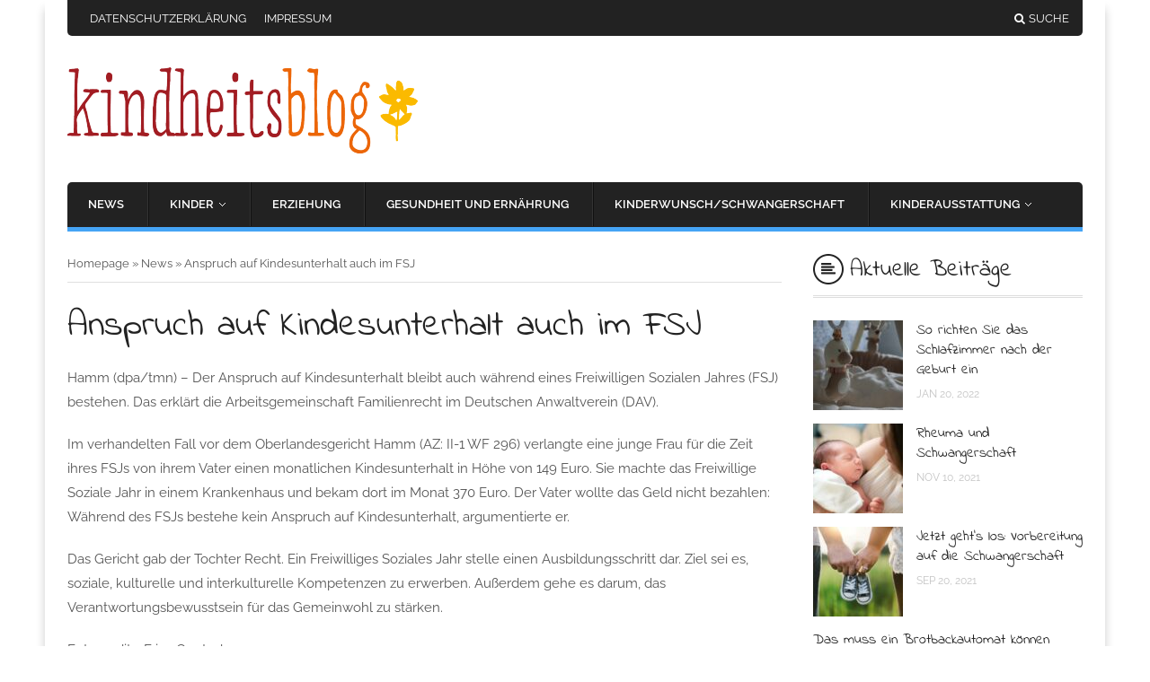

--- FILE ---
content_type: text/html; charset=UTF-8
request_url: https://www.kindheitsblog.de/anspruch-auf-kindesunterhalt-auch-im-fsj/
body_size: 13153
content:
<!doctype html>
<html xmlns="http://www.w3.org/1999/xhtml" lang="de-DE">
<head>	<meta http-equiv="Content-Type" content="text/html; charset=utf-8"/>
	<meta http-equiv="X-UA-Compatible" content="IE=9; IE=8; IE=7; IE=EDGE" />
	<meta charset="UTF-8">
		<meta name="viewport" content="width=device-width, initial-scale=1, maximum-scale=1" />		
	
	
	<link href='https://www.kindheitsblog.de/wp-content/uploads/omgf/omgf-stylesheet-52/omgf-stylesheet-52.css?ver=1666182124' rel='stylesheet' type='text/css'>
	<!-- Included CSS Files -->
	<link rel="stylesheet" href="https://www.kindheitsblog.de/wp-content/themes/amzola/style.css">

	<link href='https://www.kindheitsblog.de/wp-content/uploads/omgf/omgf-stylesheet-62/omgf-stylesheet-62.css?ver=1666182124' rel='stylesheet' type='text/css'>
	
	<!-- IE Fix for HTML5 Tags -->
	<!--[if lt IE 9]>
	<script src="https://www.kindheitsblog.de/wp-content/themes/amzola/js/html5.js"></script>
	<![endif]-->
	
	<!--[if (gte IE 6)&(lte IE 8)]>
	  <script type="text/javascript" src="https://www.kindheitsblog.de/wp-content/themes/amzola/js/selectivizr.js"></script>
	<![endif]-->

	<!-- Favicon and Feed -->
		<link rel="alternate" type="application/rss+xml" title="Kindheitsblog Feed" href="https://www.kindheitsblog.de/feed/">
	
	<!--  iPhone Web App Home Screen Icon -->
	<link rel="apple-touch-icon" href="https://www.kindheitsblog.de/wp-content/themes/amzola/images/apple-touch-icon.png" />

	
	
	<style type="text/css">

		.uxde_posts_widget_home_2 ul li .meta-info {
display:none;
}
.date-review{
display:none;
}
.screen-reader-text {
display:none;
}

.uxde_posts_widget_half ul li .big .meta-info {
display:none;
}

.uxde_posts_widget_half_last ul li .big .meta-info {
display:none;
}

.uxde_posts_widget_half ul li .meta-info {
display:none;
}

.uxde_posts_widget_half_last ul li .meta-info{
display:none;
}

.uxde_posts_widget_home_1 ul li .big .meta-info{
display:none;
}

.uxde_posts_widget_home_1 ul li .meta-info{
display:none;
}

	</style>

	
	
	
	
	
	


<style type="text/css">

	a, a:hover { color: #; }

	#primary-navigation, .widget .widget-tabs ul.drop, .block.loop-single .hentry .post-content .share-buttons { border-bottom: 5px solid #; }

	.uxde_posts_widget_home_1 ul li .meta-info a, .uxde_posts_widget_home_1 ul li .meta-info a:hover { color: #; }

	.uxde_posts_widget_half ul li a.more-link, .uxde_posts_widget_half_last ul li a.more-link, .uxde_posts_widget_home_3 ul li a.more-link, .block .hentry .post-content a.more-link { background-color: #; }

	.widget .widget-tabs ul.drop li.ui-tabs-active a, .widget .widget-tabs ul.drop li a:hover, .pagination a { background: #; }

	.widget .review-badge { background: # ! important; }

	#review-box ul li .review-criteria-bar, #review-box .review-total-score .right { background-color: # ! important; }

	.block.loop-single .hentry .post-content .meta-info a, .block.loop-single .hentry .post-content .meta-info a:hover,
	.block.loop-single .breadcrumbs a:hover, .post-box-archives .breadcrumbs a:hover, .widget a, #sidebar .widget_categories li a:hover, #sidebar .widget_archive li a:hover, 
	#sidebar .widget_meta li a:hover, #sidebar .widget_pages li a:hover, #sidebar .widget_nav_menu li a:hover, a.comment-reply-link {
		color: #;
	}

	.pagination a, .block.loop-single .hentry .related-posts .meta-category a, .block.loop-single .hentry .related-posts .meta-category a:hover, #respond #submit, 
	.uxde_newsletter_widget input[type="submit"], .widget_calendar table#wp-calendar thead > tr > th, .widget_calendar table > tbody > tr td#today, #sidebar .uxde_categories_widget li:hover span {
		background: #;
	}

	.widget_calendar table > thead > tr { border: 1px solid #; }

	#sidebar .widget_categories li a:hover, #sidebar .widget_archive li a:hover, #sidebar .widget_meta li a:hover, #sidebar .widget_pages li a:hover, #sidebar .widget_nav_menu li a:hover { 
		color: #; 
	}

</style>







	
<!-- This site is optimized with the Yoast SEO plugin v12.2 - https://yoast.com/wordpress/plugins/seo/ -->
<title>Anspruch auf Kindesunterhalt auch im FSJ - Kindheitsblog</title>
<meta name="description" content="Hamm (dpa/tmn) - Der Anspruch auf Kindesunterhalt bleibt auch während eines Freiwilligen Sozialen Jahres (FSJ) bestehen. Das erklärt die"/>
<meta name="robots" content="max-snippet:-1, max-image-preview:large, max-video-preview:-1"/>
<link rel="canonical" href="https://www.kindheitsblog.de/anspruch-auf-kindesunterhalt-auch-im-fsj/" />
<meta property="og:locale" content="de_DE" />
<meta property="og:type" content="article" />
<meta property="og:title" content="Anspruch auf Kindesunterhalt auch im FSJ - Kindheitsblog" />
<meta property="og:description" content="Hamm (dpa/tmn) - Der Anspruch auf Kindesunterhalt bleibt auch während eines Freiwilligen Sozialen Jahres (FSJ) bestehen. Das erklärt die" />
<meta property="og:url" content="https://www.kindheitsblog.de/anspruch-auf-kindesunterhalt-auch-im-fsj/" />
<meta property="og:site_name" content="Kindheitsblog" />
<meta property="article:section" content="News" />
<meta property="article:published_time" content="2016-11-22T16:22:28+02:00" />
<meta name="twitter:card" content="summary_large_image" />
<meta name="twitter:description" content="Hamm (dpa/tmn) - Der Anspruch auf Kindesunterhalt bleibt auch während eines Freiwilligen Sozialen Jahres (FSJ) bestehen. Das erklärt die" />
<meta name="twitter:title" content="Anspruch auf Kindesunterhalt auch im FSJ - Kindheitsblog" />
<script type='application/ld+json' class='yoast-schema-graph yoast-schema-graph--main'>{"@context":"https://schema.org","@graph":[{"@type":"WebSite","@id":"https://www.kindheitsblog.de/#website","url":"https://www.kindheitsblog.de/","name":"Kindheitsblog","potentialAction":{"@type":"SearchAction","target":"https://www.kindheitsblog.de/?s={search_term_string}","query-input":"required name=search_term_string"}},{"@type":"WebPage","@id":"https://www.kindheitsblog.de/anspruch-auf-kindesunterhalt-auch-im-fsj/#webpage","url":"https://www.kindheitsblog.de/anspruch-auf-kindesunterhalt-auch-im-fsj/","inLanguage":"de-DE","name":"Anspruch auf Kindesunterhalt auch im FSJ - Kindheitsblog","isPartOf":{"@id":"https://www.kindheitsblog.de/#website"},"datePublished":"2016-11-22T16:22:28+02:00","dateModified":"2016-11-22T16:22:28+02:00","author":{"@id":"https://www.kindheitsblog.de/#/schema/person/b447ad014abeff3aa732064f50e602d1"},"description":"Hamm (dpa/tmn) - Der Anspruch auf Kindesunterhalt bleibt auch w\u00e4hrend eines Freiwilligen Sozialen Jahres (FSJ) bestehen. Das erkl\u00e4rt die"},{"@type":["Person"],"@id":"https://www.kindheitsblog.de/#/schema/person/b447ad014abeff3aa732064f50e602d1","name":"admin","image":{"@type":"ImageObject","@id":"https://www.kindheitsblog.de/#authorlogo","url":"https://secure.gravatar.com/avatar/c76f12758503b8939324cb8f02225cd2?s=96&d=mm&r=g","caption":"admin"},"sameAs":[]}]}</script>
<!-- / Yoast SEO plugin. -->

<link rel='dns-prefetch' href='//s.w.org' />
<link rel="alternate" type="application/rss+xml" title="Kindheitsblog &raquo; Feed" href="https://www.kindheitsblog.de/feed/" />
<link rel="alternate" type="application/rss+xml" title="Kindheitsblog &raquo; Kommentar-Feed" href="https://www.kindheitsblog.de/comments/feed/" />
		<script type="text/javascript">
			window._wpemojiSettings = {"baseUrl":"https:\/\/s.w.org\/images\/core\/emoji\/12.0.0-1\/72x72\/","ext":".png","svgUrl":"https:\/\/s.w.org\/images\/core\/emoji\/12.0.0-1\/svg\/","svgExt":".svg","source":{"concatemoji":"https:\/\/www.kindheitsblog.de\/wp-includes\/js\/wp-emoji-release.min.js?ver=5.4"}};
			/*! This file is auto-generated */
			!function(e,a,t){var r,n,o,i,p=a.createElement("canvas"),s=p.getContext&&p.getContext("2d");function c(e,t){var a=String.fromCharCode;s.clearRect(0,0,p.width,p.height),s.fillText(a.apply(this,e),0,0);var r=p.toDataURL();return s.clearRect(0,0,p.width,p.height),s.fillText(a.apply(this,t),0,0),r===p.toDataURL()}function l(e){if(!s||!s.fillText)return!1;switch(s.textBaseline="top",s.font="600 32px Arial",e){case"flag":return!c([127987,65039,8205,9895,65039],[127987,65039,8203,9895,65039])&&(!c([55356,56826,55356,56819],[55356,56826,8203,55356,56819])&&!c([55356,57332,56128,56423,56128,56418,56128,56421,56128,56430,56128,56423,56128,56447],[55356,57332,8203,56128,56423,8203,56128,56418,8203,56128,56421,8203,56128,56430,8203,56128,56423,8203,56128,56447]));case"emoji":return!c([55357,56424,55356,57342,8205,55358,56605,8205,55357,56424,55356,57340],[55357,56424,55356,57342,8203,55358,56605,8203,55357,56424,55356,57340])}return!1}function d(e){var t=a.createElement("script");t.src=e,t.defer=t.type="text/javascript",a.getElementsByTagName("head")[0].appendChild(t)}for(i=Array("flag","emoji"),t.supports={everything:!0,everythingExceptFlag:!0},o=0;o<i.length;o++)t.supports[i[o]]=l(i[o]),t.supports.everything=t.supports.everything&&t.supports[i[o]],"flag"!==i[o]&&(t.supports.everythingExceptFlag=t.supports.everythingExceptFlag&&t.supports[i[o]]);t.supports.everythingExceptFlag=t.supports.everythingExceptFlag&&!t.supports.flag,t.DOMReady=!1,t.readyCallback=function(){t.DOMReady=!0},t.supports.everything||(n=function(){t.readyCallback()},a.addEventListener?(a.addEventListener("DOMContentLoaded",n,!1),e.addEventListener("load",n,!1)):(e.attachEvent("onload",n),a.attachEvent("onreadystatechange",function(){"complete"===a.readyState&&t.readyCallback()})),(r=t.source||{}).concatemoji?d(r.concatemoji):r.wpemoji&&r.twemoji&&(d(r.twemoji),d(r.wpemoji)))}(window,document,window._wpemojiSettings);
		</script>
		<style type="text/css">
img.wp-smiley,
img.emoji {
	display: inline !important;
	border: none !important;
	box-shadow: none !important;
	height: 1em !important;
	width: 1em !important;
	margin: 0 .07em !important;
	vertical-align: -0.1em !important;
	background: none !important;
	padding: 0 !important;
}
</style>
	<link rel='stylesheet' id='wp-block-library-css'  href='https://www.kindheitsblog.de/wp-includes/css/dist/block-library/style.min.css?ver=5.4' type='text/css' media='all' />
<link rel='stylesheet' id='extras-style-css'  href='https://www.kindheitsblog.de/wp-content/themes/amzola/extras.css?ver=1' type='text/css' media='all' />
<link rel='stylesheet' id='fontawesome-style-css'  href='https://www.kindheitsblog.de/wp-content/themes/amzola/css/font-awesome.css?ver=3.0' type='text/css' media='all' />
<link rel='stylesheet' id='flexslider-style-css'  href='https://www.kindheitsblog.de/wp-content/themes/amzola/css/flexslider.css?ver=1' type='text/css' media='all' />
<link rel='stylesheet' id='responsive-style-css'  href='https://www.kindheitsblog.de/wp-content/themes/amzola/media-queries.css?ver=1' type='text/css' media='all' />
<link rel='stylesheet' id='borlabs-cookie-css'  href='https://www.kindheitsblog.de/wp-content/plugins/borlabs-cookie/css/borlabs-cookie.css?ver=2.1.15-2391876' type='text/css' media='all' />
<style id='borlabs-cookie-inline-css' type='text/css'>
#BorlabsCookieBox * { font-family: inherit; }#BorlabsCookieBox ._brlbs-bar, #BorlabsCookieBox ._brlbs-box { background: #fff; border-radius: 4px; color: #555; font-size: 14px; }#BorlabsCookieBox a { color: #28a745; }#BorlabsCookieBox a:hover { color: #30c553; }#BorlabsCookieBox ._brlbs-btn { background: #f7f7f7; border-radius: 4px; color: #555; }#BorlabsCookieBox ._brlbs-btn:hover { background: #e6e6e6; border-radius: 4px; color: #555; }#BorlabsCookieBox ._brlbs-refuse-btn a { background: #f7f7f7; border-radius: 4px; color: #555; }#BorlabsCookieBox ._brlbs-refuse-btn a:hover { background: #e6e6e6; border-radius: 4px; color: #555; }#BorlabsCookieBox ._brlbs-btn-accept-all { background: #28a745; border-radius: 4px; color: #fff; }#BorlabsCookieBox ._brlbs-btn-accept-all:hover { background: #30c553; border-radius: 4px; color: #fff; }#BorlabsCookieBox ._brlbs-btn-accept-all { background: #28a745; border-radius: 4px; color: #fff; }#BorlabsCookieBox ._brlbs-btn-accept-all:hover { background: #30c553; border-radius: 4px; color: #fff; }#BorlabsCookieBox ._brlbs-legal { color: #aaa; }#BorlabsCookieBox ._brlbs-legal a { color: inherit; }#BorlabsCookieBox ._brlbs-legal a:hover { color: #aaa; }#BorlabsCookieBox ._brlbs-branding { color: #000; }#BorlabsCookieBox ._brlbs-branding a { color: inherit; }#BorlabsCookieBox ._brlbs-branding a:hover { color: inherit; }#BorlabsCookieBox ._brlbs-manage a { color: #28a745; }#BorlabsCookieBox ._brlbs-manage a:hover { color: #30c553; }#BorlabsCookieBox ._brlbs-refuse { color: #888; }#BorlabsCookieBox ._brlbs-refuse a:hover { color: #888; }#BorlabsCookieBox ul li::before { color: #28a745; }#BorlabsCookieBox .cookie-box ._brlbs-btn { width: 100%; }.BorlabsCookie ._brlbs-btn-switch ._brlbs-slider { background-color: #bdc1c8; }.BorlabsCookie ._brlbs-btn-switch input:checked + ._brlbs-slider { background-color: #28a745; }.BorlabsCookie ._brlbs-btn-switch ._brlbs-slider::before { background-color: #fff; }.BorlabsCookie ._brlbs-btn-switch input:checked + ._brlbs-slider:before { background-color: #fff; }.BorlabsCookie ._brlbs-checkbox ._brlbs-checkbox-indicator { background-color: #fff; border-color: #a72828; border-radius: 4px; }.BorlabsCookie ._brlbs-checkbox input:checked ~ ._brlbs-checkbox-indicator { background-color: #28a745; border-color: #28a745; }.BorlabsCookie ._brlbs-checkbox input:checked ~ ._brlbs-checkbox-indicator::after { border-color: #fff; }.BorlabsCookie ._brlbs-checkbox input:disabled ~ ._brlbs-checkbox-indicator { background-color: #e6e6e6; border-color: #e6e6e6; }.BorlabsCookie ._brlbs-checkbox input:disabled ~ ._brlbs-checkbox-indicator::after { border-color: #999; }#BorlabsCookieBox .bcac-item { background-color: #f7f7f7; border-radius: 0px; color: #555; }#BorlabsCookieBox .cookie-preference table { background-color: #fff; border-radius: 0px; color: #555; }#BorlabsCookieBox .cookie-preference table { background-color: #fff; border-radius: 0px; color: #555; }#BorlabsCookieBox .cookie-preference table tr td, #BorlabsCookieBox .cookie-preference table tr th { background-color: #fff; border-color: #eee; }.BorlabsCookie ._brlbs-btn-switch ._brlbs-slider { border-radius: 34px; }.BorlabsCookie ._brlbs-btn-switch ._brlbs-slider::before { border-radius: 50%; }.BorlabsCookie ._brlbs-content-blocker { font-family: inherit; font-size: 14px; }.BorlabsCookie ._brlbs-content-blocker ._brlbs-caption { background: hsla(0, 0%, 0%, 0.8); color: #fff; }.BorlabsCookie ._brlbs-content-blocker ._brlbs-caption a { color: #28a745; }.BorlabsCookie ._brlbs-content-blocker ._brlbs-caption a:hover { color: #30c553; }.BorlabsCookie ._brlbs-content-blocker a._brlbs-btn { background: #28a745; border-radius: 4px; color: #fff; }.BorlabsCookie ._brlbs-content-blocker a._brlbs-btn:hover { background: #30c553; color: #fff; }a._brlbs-btn-cookie-preference { background: #28a745 !important; border-radius: 4px !important; color: #fff !important; }a._brlbs-btn-cookie-preference:hover { background: #30c553 !important; color: #fff !important; }.BorlabsCookie ._brlbs-facebook {
    border: 1px solid #e1e8ed;
    border-radius: 6px;
	max-width: 516px;
	padding: 3px 0;
}

.BorlabsCookie ._brlbs-facebook a._brlbs-btn {
	background: #4267b2;
	border-radius: 2px;
}

.BorlabsCookie ._brlbs-facebook a._brlbs-btn:hover {
	background: #3b5998;
}
.BorlabsCookie ._brlbs-google-maps a._brlbs-btn {
	background: #4285f4;
	border-radius: 3px;
}

.BorlabsCookie ._brlbs-google-maps a._brlbs-btn:hover {
	background: #fff;
	color: #4285f4;
}.BorlabsCookie ._brlbs-instagram {
    border: 1px solid #e1e8ed;
    border-radius: 6px;
	max-width: 516px;
	padding: 3px 0;
}


.BorlabsCookie ._brlbs-instagram a._brlbs-btn {
	background: #3897f0;
	border-radius: 4px;
}

.BorlabsCookie ._brlbs-instagram a._brlbs-btn:hover {
	background: #117ee4;
}
.BorlabsCookie ._brlbs-twitter {
    border: 1px solid #e1e8ed;
    border-radius: 3px;
	max-width: 516px;
}

.BorlabsCookie ._brlbs-twitter a._brlbs-btn {
	background: #1da1f2;
	border-radius: 0;
}

.BorlabsCookie ._brlbs-twitter a._brlbs-btn:hover {
	background: #fff;
	color: #1da1f2;
}
.BorlabsCookie ._brlbs-video-vimeo a._brlbs-btn {
	background: #00adef;
	border-radius: 20px;
}

.BorlabsCookie ._brlbs-video-vimeo a._brlbs-btn:hover {
	background: #fff;
	color: #00adef;
}

.BorlabsCookie ._brlbs-video-vimeo a._brlbs-btn._brlbs-icon-play-white:hover::before {
	background: url("data:image/svg+xml,%3Csvg version='1.1' xmlns='http://www.w3.org/2000/svg' xmlns:xlink='http://www.w3.org/1999/xlink' x='0' y='0' width='78' height='78' viewBox='0, 0, 78, 78'%3E%3Cg id='Layer_1'%3E%3Cg%3E%3Cpath d='M7.5,71.5 L7.5,7.5 L55.5,37.828 L7.5,71.5' fill='%2300adef'/%3E%3Cpath d='M7.5,71.5 L7.5,7.5 L55.5,37.828 L7.5,71.5' fill-opacity='0' stroke='%2300adef' stroke-width='12' stroke-linecap='round' stroke-linejoin='round'/%3E%3C/g%3E%3C/g%3E%3C/svg%3E") no-repeat center;
	background-size: contain;
	content: " ";
}
.BorlabsCookie ._brlbs-video-youtube a._brlbs-btn {
	background: #ff0000;
	border-radius: 20px;
}

.BorlabsCookie ._brlbs-video-youtube a._brlbs-btn:hover {
	background: #fff;
	color: red;
}

.BorlabsCookie ._brlbs-video-youtube a._brlbs-btn._brlbs-icon-play-white:hover::before {
	background: url("data:image/svg+xml,%3Csvg version='1.1' xmlns='http://www.w3.org/2000/svg' xmlns:xlink='http://www.w3.org/1999/xlink' x='0' y='0' width='78' height='78' viewBox='0, 0, 78, 78'%3E%3Cg id='Layer_1'%3E%3Cg%3E%3Cpath d='M7.5,71.5 L7.5,7.5 L55.5,37.828 L7.5,71.5' fill='%23ff0000'/%3E%3Cpath d='M7.5,71.5 L7.5,7.5 L55.5,37.828 L7.5,71.5' fill-opacity='0' stroke='%23ff0000' stroke-width='12' stroke-linecap='round' stroke-linejoin='round'/%3E%3C/g%3E%3C/g%3E%3C/svg%3E") no-repeat center;
	background-size: contain;
	content: " ";
}

</style>
<script type='text/javascript'>
/* <![CDATA[ */
var uxde_script = {"post_id":"2386","ajaxurl":"https:\/\/www.kindheitsblog.de\/wp-admin\/admin-ajax.php"};
/* ]]> */
</script>
<script type='text/javascript' src='https://www.kindheitsblog.de/wp-includes/js/jquery/jquery.js?ver=1.12.4-wp'></script>
<script type='text/javascript' src='https://www.kindheitsblog.de/wp-includes/js/jquery/jquery-migrate.min.js?ver=1.4.1'></script>
<link rel='https://api.w.org/' href='https://www.kindheitsblog.de/wp-json/' />
<link rel="EditURI" type="application/rsd+xml" title="RSD" href="https://www.kindheitsblog.de/xmlrpc.php?rsd" />
<link rel="wlwmanifest" type="application/wlwmanifest+xml" href="https://www.kindheitsblog.de/wp-includes/wlwmanifest.xml" /> 
<meta name="generator" content="WordPress 5.4" />
<link rel='shortlink' href='https://www.kindheitsblog.de/?p=2386' />
<link rel="alternate" type="application/json+oembed" href="https://www.kindheitsblog.de/wp-json/oembed/1.0/embed?url=https%3A%2F%2Fwww.kindheitsblog.de%2Fanspruch-auf-kindesunterhalt-auch-im-fsj%2F" />
<link rel="alternate" type="text/xml+oembed" href="https://www.kindheitsblog.de/wp-json/oembed/1.0/embed?url=https%3A%2F%2Fwww.kindheitsblog.de%2Fanspruch-auf-kindesunterhalt-auch-im-fsj%2F&#038;format=xml" />
	
</head>

<body class="post-template-default single single-post postid-2386 single-format-standard chrome">

<div class="body boxed">

<div class="container">

<aside id="top"></aside>
	
<header id="header" class="wrapper">

	<div id="top-navigation">

	<div class="top-navigation-left">

		<nav id="top-menu">

			<div class="top-menu"><ul>
<li class="page_item page-item-2039"><a href="https://www.kindheitsblog.de/datenschutzerklaerung/">Datenschutzerklärung</a></li>
<li class="page_item page-item-4"><a href="https://www.kindheitsblog.de/impressum/">Impressum</a></li>
</ul></div>
						
		</nav>

		<form action="/" class="top-form-mobile">

			<div class="menu"><ul>
<option id="menu-item-2039" value="" class="menu-item-2039"></option><option id="menu-item-4" value="" class="menu-item-4"></option></ul></div>

		</form>

		</div>

		<div class="top-navigation-right">

			<ul>
																								<li class="search"><a class="search-button"><i class="icon-search"></i>Suche</a></li>
			</ul>

			<div class="search-hide-form">

			 	<form role="search" method="get" id="searchform" action="https://www.kindheitsblog.de/">
	<h3>Search on Kindheitsblog</h3>
	<input type="text" id="s" name="s" value="Suchbegriff eingeben und Enter drücken..." onfocus="if(this.value==this.defaultValue)this.value='';" onblur="if(this.value=='')this.value=this.defaultValue;" />
	<input type="submit" id="searchsubmit" value="" />
</form>
 
			 	<div class="bg"></div>

			</div>

		</div>

	</div>

	<div id="logo-ads">
					
	<div class="logo">

					
		
			<div class="custom-logo">

				<a href="https://www.kindheitsblog.de" title="Kindheitsblog"><img src="/wp-content/uploads/2016/07/kindheitsblog-e1467819800463.png" width="" height="" /></a>

			</div>

		
								
	</div>

	
	</div>
 <script type="text/javascript">try { hmGetAd({s:'1x1'}); } catch(a) {}</script>
	<div id="primary-navigation">

		<nav id="primary-menu">

			<ul class="primary-menu"><li id="menu-item-2053" class="menu-item menu-item-type-taxonomy menu-item-object-category current-post-ancestor current-menu-parent current-post-parent menu-item-2053"><a href="https://www.kindheitsblog.de/news/">News</a></li>
<li id="menu-item-2346" class="menu-item menu-item-type-taxonomy menu-item-object-category menu-item-has-children menu-item-2346 menu-item-ancestor"><a href="https://www.kindheitsblog.de/kinder/">Kinder</a>
<ul class="sub-menu">
	<li id="menu-item-2046" class="menu-item menu-item-type-taxonomy menu-item-object-category menu-item-2046"><a href="https://www.kindheitsblog.de/kinder/baby/">Baby</a></li>
	<li id="menu-item-2051" class="menu-item menu-item-type-taxonomy menu-item-object-category menu-item-2051"><a href="https://www.kindheitsblog.de/kinder/kleinkind/">Kleinkind</a></li>
	<li id="menu-item-2054" class="menu-item menu-item-type-taxonomy menu-item-object-category menu-item-2054"><a href="https://www.kindheitsblog.de/kinder/schulkind/">Schulkind</a></li>
</ul>
</li>
<li id="menu-item-2047" class="menu-item menu-item-type-taxonomy menu-item-object-category menu-item-2047"><a href="https://www.kindheitsblog.de/erziehung/">Erziehung</a></li>
<li id="menu-item-2048" class="menu-item menu-item-type-taxonomy menu-item-object-category menu-item-2048"><a href="https://www.kindheitsblog.de/gesundheit-und-ernaehrung/">Gesundheit und Ernährung</a></li>
<li id="menu-item-2050" class="menu-item menu-item-type-taxonomy menu-item-object-category menu-item-2050"><a href="https://www.kindheitsblog.de/kinderwunschschwangerschaft/">Kinderwunsch/Schwangerschaft</a></li>
<li id="menu-item-2049" class="menu-item menu-item-type-taxonomy menu-item-object-category menu-item-has-children menu-item-2049 menu-item-ancestor"><a href="https://www.kindheitsblog.de/kinderausstattung/">Kinderausstattung</a>
<ul class="sub-menu">
	<li id="menu-item-2055" class="menu-item menu-item-type-taxonomy menu-item-object-category menu-item-2055"><a href="https://www.kindheitsblog.de/kinderausstattung/spielzeug/">Spielzeug</a></li>
	<li id="menu-item-2052" class="menu-item menu-item-type-taxonomy menu-item-object-category menu-item-2052"><a href="https://www.kindheitsblog.de/kinderausstattung/mode/">Mode</a></li>
</ul>
</li>
</ul>						
		</nav>

		<form action="/" class="primary-form-mobile">

			<div id="main-menu-mobile" class="menu-menu-container"><select id="sec-selector-primary" name="sec-selector" onchange="location.href = document.getElementById('sec-selector-primary').value;"><option value="https://www.kindheitsblog.de/news/" class="menu-item menu-item-type-taxonomy menu-item-object-category current-post-ancestor current-menu-parent current-post-parent menu-item-2053">News</option><option value="https://www.kindheitsblog.de/kinder/" class="menu-item menu-item-type-taxonomy menu-item-object-category menu-item-has-children menu-item-2346 menu-item-ancestor">Kinder</option><option value="https://www.kindheitsblog.de/kinder/baby/" class="menu-item menu-item-type-taxonomy menu-item-object-category menu-item-2046">&nbsp;&nbsp;&nbsp;&nbsp;Baby</option><option value="https://www.kindheitsblog.de/kinder/kleinkind/" class="menu-item menu-item-type-taxonomy menu-item-object-category menu-item-2051">&nbsp;&nbsp;&nbsp;&nbsp;Kleinkind</option><option value="https://www.kindheitsblog.de/kinder/schulkind/" class="menu-item menu-item-type-taxonomy menu-item-object-category menu-item-2054">&nbsp;&nbsp;&nbsp;&nbsp;Schulkind</option><option value="https://www.kindheitsblog.de/erziehung/" class="menu-item menu-item-type-taxonomy menu-item-object-category menu-item-2047">Erziehung</option><option value="https://www.kindheitsblog.de/gesundheit-und-ernaehrung/" class="menu-item menu-item-type-taxonomy menu-item-object-category menu-item-2048">Gesundheit und Ernährung</option><option value="https://www.kindheitsblog.de/kinderwunschschwangerschaft/" class="menu-item menu-item-type-taxonomy menu-item-object-category menu-item-2050">Kinderwunsch/Schwangerschaft</option><option value="https://www.kindheitsblog.de/kinderausstattung/" class="menu-item menu-item-type-taxonomy menu-item-object-category menu-item-has-children menu-item-2049 menu-item-ancestor">Kinderausstattung</option><option value="https://www.kindheitsblog.de/kinderausstattung/spielzeug/" class="menu-item menu-item-type-taxonomy menu-item-object-category menu-item-2055">&nbsp;&nbsp;&nbsp;&nbsp;Spielzeug</option><option value="https://www.kindheitsblog.de/kinderausstattung/mode/" class="menu-item menu-item-type-taxonomy menu-item-object-category menu-item-2052">&nbsp;&nbsp;&nbsp;&nbsp;Mode</option></select></div>
		</form>

	</div>
					
</header>
		
<div id="main">

	<div class="wrapper">


		<div id="content" 						  						  						  style="float: left">
	
			<div class="post-box">

				





<div class="block loop-single">

	<article id="post-2386" class="post-2386 post type-post status-publish format-standard hentry category-news">
		
		<header class="post-header">

			<div class="breadcrumbs" xmlns:v="http://rdf.data-vocabulary.org/#"> <span typeof="v:Breadcrumb"><a property="v:title" rel="v:url" href="https://www.kindheitsblog.de">Homepage</a></span> <span class="sep">&raquo;</span> <span typeof="v:Breadcrumb"><a rel="v:url" property="v:title" href="https://www.kindheitsblog.de/news/">News</a> </span> <span class="sep">&raquo;</span> <span typeof="v:Breadcrumb"><span property="v:title" class="current">Anspruch auf Kindesunterhalt auch im FSJ</span></span></div>
			<h1 class="post-title entry-title">Anspruch auf Kindesunterhalt auch im FSJ</h1>

			
			
			
			
				

			
		</header>
			
		<div class="post-content">

			<span class="meta-info">

				By <span class="vcard author"><span class="fn"><a href="https://www.kindheitsblog.de/author/admin/" title="Beiträge von admin" rel="author">admin</a></span></span> 
			
				<span> - <time class="updated meta-button" datetime="November 22, 2016 6:22 PM" pubdate> November 22, 2016 6:22 PM</time> - <span class="comment-info"><span>Kommentare deaktiviert<span class="screen-reader-text"> für Anspruch auf Kindesunterhalt auch im FSJ</span></span></span></span>
			
			</span>

			
			<span id="hinweistitlewrapper" style="display:block;position:relative; padding-right:55px; "><span class="title"><p>Hamm (dpa/tmn) &#8211; Der Anspruch auf Kindesunterhalt bleibt auch während eines Freiwilligen Sozialen Jahres (FSJ) bestehen. Das erklärt die Arbeitsgemeinschaft Familienrecht im Deutschen Anwaltverein (DAV).</p>
<p>Im verhandelten Fall vor dem Oberlandesgericht Hamm (AZ: II-1 WF 296) verlangte eine junge Frau für die Zeit ihres FSJs von ihrem Vater einen monatlichen Kindesunterhalt in Höhe von 149 Euro. Sie machte das Freiwillige Soziale Jahr in einem Krankenhaus und bekam dort im Monat 370 Euro. Der Vater wollte das Geld nicht bezahlen: Während des FSJs bestehe kein Anspruch auf Kindesunterhalt, argumentierte er.</p>
<p>Das Gericht gab der Tochter Recht. Ein Freiwilliges Soziales Jahr stelle einen Ausbildungsschritt dar. Ziel sei es, soziale, kulturelle und interkulturelle Kompetenzen zu erwerben. Außerdem gehe es darum, das Verantwortungsbewusstsein für das Gemeinwohl zu stärken.</p>

<p>Fotocredits: Friso Gentsch</p>
</span>				<small id='hinweiszubeitrag' style="display:block; white-space: nowrap; font-size:12px; line-height: 12px; text-align:right; position:absolute; top:0; right:0;">(dpa)</small>
			</span>
			
			
			<div class="tags-nav">

				<div class="post-tags">

					<span>Post Tags</span> : 		
				</div>

				<div class="post-nav-link">

					<div class="prev"><a href="https://www.kindheitsblog.de/zu-mama-oder-papa-das-kind-kann-nicht-entscheiden/" rel="prev">Zu Mama oder Papa? Das Kind kann nicht entscheiden</a></div>

					<div class="next"><a href="https://www.kindheitsblog.de/siezen-und-guten-morgen-so-lernen-kinder-umgangsformen/" rel="next">Siezen und «Guten Morgen»: So lernen Kinder Umgangsformen</a></div>

				</div>

			</div>

		</div>

		
		
		<div class="author-wrap">

			<div class="author-gravatar">

				<img alt='' src='https://secure.gravatar.com/avatar/c76f12758503b8939324cb8f02225cd2?s=100&#038;d=mm&#038;r=g' srcset='https://secure.gravatar.com/avatar/c76f12758503b8939324cb8f02225cd2?s=200&#038;d=mm&#038;r=g 2x' class='avatar avatar-100 photo' height='100' width='100' />
			</div>
				
			<div class="author-info">

				<div class="vcard author author-title"><span class="fn"><a href="http://" title="Website von admin besuchen" rel="author external">admin</a></span></div>

				<div class="author-description"><p></p></div>

			</div>

		</div>

		
		
		
		<div class="related-posts">

			<h3>Auch interessant</h3>
	
			<ul>

			
    							<li><article class="relate-post-column">
									
																		
									
									<h4 class="related-article"><a href="https://www.kindheitsblog.de/geburtstagsparty-fur-die-kinder-organisieren-so-wird-die-feier-ein-voller-erfolg/" title="Geburtstagsparty für die Kinder organisieren: So wird die Feier ein voller Erfolg">Geburtstagsparty für die Kinder organisieren: So wird die Feier ein voller Erfolg</a></h4>
									
								</article></li>

    			
    							<li><article class="relate-post-column">
									
																		
									
									<h4 class="related-article"><a href="https://www.kindheitsblog.de/kinder-in-not-so-helfen-deutsche-stiftungen/" title="Kinder in Not &#8211; so helfen deutsche Stiftungen">Kinder in Not &#8211; so helfen deutsche Stiftungen</a></h4>
									
								</article></li>

    			
    							<li><article class="relate-post-column">
									
																		
									
									<h4 class="related-article"><a href="https://www.kindheitsblog.de/schlafsaecke-fuer-den-nachwuchs/" title="Schlafsäcke für den Nachwuchs">Schlafsäcke für den Nachwuchs</a></h4>
									
								</article></li>

    			
			</ul>

		</div>

				
		
		<section id="comments">
		<div class="notice">
			<p class="bottom">Comments are closed.</p>
		</div>
	</section>
			
	</article>	

</div>
	


			</div>

		</div>

		<aside id="sidebar" 																					style="float: right">

			<div id="uxde_posts_widget-2" class="row widget uxde_posts_widget"><div class="widget-section">
		<h3 class="widget-title">Aktuelle Beiträge</h3>		
		
		
							
		
		
		<article id="post-2709-recent" class="widget-post">

			
			<div class="featured-image">

				<a href="https://www.kindheitsblog.de/so-richten-sie-das-schlafzimmer-nach-der-geburt-ein/"><img width="100" height="100" src="https://www.kindheitsblog.de/wp-content/uploads/2022/01/baby-100x100.jpg" class="attachment-100x100-thumb size-100x100-thumb wp-post-image" alt="" srcset="https://www.kindheitsblog.de/wp-content/uploads/2022/01/baby-100x100.jpg 100w, https://www.kindheitsblog.de/wp-content/uploads/2022/01/baby-150x150.jpg 150w" sizes="(max-width: 100px) 100vw, 100px" /></a>

			</div>

				
			<header>
			
				<h4 class="post-title"><a href="https://www.kindheitsblog.de/so-richten-sie-das-schlafzimmer-nach-der-geburt-ein/" title="So richten Sie das Schlafzimmer nach der Geburt ein">So richten Sie das Schlafzimmer nach der Geburt ein</a></h4>

				<span class="date-review"><time class="updated meta-button" datetime="Jan 20, 2022" pubdate> Jan 20, 2022</time></span>
							
			</header>
			
		</article>	

		
		
		<article id="post-2703-recent" class="widget-post">

			
			<div class="featured-image">

				<a href="https://www.kindheitsblog.de/rheuma-und-schwangerschaft/"><img width="100" height="100" src="https://www.kindheitsblog.de/wp-content/uploads/2021/11/baby-100x100.jpg" class="attachment-100x100-thumb size-100x100-thumb wp-post-image" alt="" srcset="https://www.kindheitsblog.de/wp-content/uploads/2021/11/baby-100x100.jpg 100w, https://www.kindheitsblog.de/wp-content/uploads/2021/11/baby-150x150.jpg 150w" sizes="(max-width: 100px) 100vw, 100px" /></a>

			</div>

				
			<header>
			
				<h4 class="post-title"><a href="https://www.kindheitsblog.de/rheuma-und-schwangerschaft/" title="Rheuma und Schwangerschaft">Rheuma und Schwangerschaft</a></h4>

				<span class="date-review"><time class="updated meta-button" datetime="Nov 10, 2021" pubdate> Nov 10, 2021</time></span>
							
			</header>
			
		</article>	

		
		
		<article id="post-2690-recent" class="widget-post">

			
			<div class="featured-image">

				<a href="https://www.kindheitsblog.de/jetzt-gehts-los-vorbereitung-auf-die-schwangerschaft/"><img width="100" height="100" src="https://www.kindheitsblog.de/wp-content/uploads/2021/09/schuhe-100x100.jpg" class="attachment-100x100-thumb size-100x100-thumb wp-post-image" alt="" srcset="https://www.kindheitsblog.de/wp-content/uploads/2021/09/schuhe-100x100.jpg 100w, https://www.kindheitsblog.de/wp-content/uploads/2021/09/schuhe-150x150.jpg 150w" sizes="(max-width: 100px) 100vw, 100px" /></a>

			</div>

				
			<header>
			
				<h4 class="post-title"><a href="https://www.kindheitsblog.de/jetzt-gehts-los-vorbereitung-auf-die-schwangerschaft/" title="Jetzt geht&#8217;s los: Vorbereitung auf die Schwangerschaft">Jetzt geht&#8217;s los: Vorbereitung auf die Schwangerschaft</a></h4>

				<span class="date-review"><time class="updated meta-button" datetime="Sep 20, 2021" pubdate> Sep 20, 2021</time></span>
							
			</header>
			
		</article>	

		
		
		<article id="post-2610-recent" class="widget-post">

				
			<header>
			
				<h4 class="post-title"><a href="https://www.kindheitsblog.de/das-muss-ein-brotbackautomat-knnen/" title="Das muss ein Brotbackautomat k&#246;nnen">Das muss ein Brotbackautomat k&#246;nnen</a></h4>

				<span class="date-review"><time class="updated meta-button" datetime="Apr 29, 2020" pubdate> Apr 29, 2020</time></span>
							
			</header>
			
		</article>	

		
		
		<article id="post-2489-recent" class="widget-post">

				
			<header>
			
				<h4 class="post-title"><a href="https://www.kindheitsblog.de/nach-der-elternzeit-zurck-in-den-beruf/" title="Nach der Elternzeit zur&#252;ck in den Beruf">Nach der Elternzeit zur&#252;ck in den Beruf</a></h4>

				<span class="date-review"><time class="updated meta-button" datetime="Mrz 6, 2018" pubdate> Mrz 6, 2018</time></span>
							
			</header>
			
		</article>	

		
		
		<!-- END WIDGET -->
		</div></div>
		</aside>

</div>

</div>

</div>


<footer id="footer">

	<div class="border"></div>

	<div class="widgets">

		<div class="widget-1">

			
			<div class="copyright">

				<p style="margin-bottom: 5px;">Copyright © 2022</p>

				<!--<p style="margin-bottom: 0;">Powered by Wordpress. Designed by <a href="http://www.uxde.net">UXDE dot Net</a>.</p>-->

			</div>

		</div>

		<div class="widget-2">

			
		</div>

		<div class="widget-3">

			
		</div>

		<div class="widget-4">

			
		</div>

		<div class="widget-5">

			
		</div>

	</div>

</footer>

</div>

<p id="back-top">

	<a href="#top">
		<span></span>
	</a>
	
</p>
					
<script type="text/javascript">
		var els = document.querySelectorAll("h1.post-title");
		if (els.length<1) {
			var els = document.querySelectorAll("h1.entry-title");
			if (els.length<1) {
				var els = document.querySelectorAll("h1");
			}
		}
		if (els.length>0) {
			//els[0].appendChild( document.querySelector("#hinweistitlewrapper") );
			var h1_inner = els[0].innerHTML;
			var hinweis=document.querySelector("#hinweiszubeitrag").outerHTML;
			document.querySelector("#hinweistitlewrapper").removeChild( document.querySelector("#hinweiszubeitrag") );
			document.querySelector("#hinweistitlewrapper").id="hinweiscontentwrapper";//parentNode.removeChild(document.querySelector("#hinweistitlewrapper"));

			h1_inner = '<span id="hinweistitlewrapper" style="display:block;position:relative; padding-right:55px; "><span class="title">'+h1_inner+"</span>"+hinweis+"</span>";

			els[0].innerHTML=h1_inner;

		}

		</script><!--googleoff: all--><script id="BorlabsCookieBoxWrap" type="text/template"><div id="BorlabsCookieBox" class="BorlabsCookie">
    <div class="top-center" style="display: none;">
        <div class="_brlbs-box-wrap">
            <div class="_brlbs-box _brlbs-box-advanced">
                <div class="cookie-box">
                    <div class="container">
                        <div class="row">
                            <div class="col-12">
                                <div class="_brlbs-flex-center">
                                                                        <h3>Datenschutzeinstellungen</h3>
                                </div>
                                <p>Wir nutzen Cookies auf unserer Website. Einige von ihnen sind essenziell, während andere uns helfen, diese Website und Ihre Erfahrung zu verbessern.</p>
                                <ul><li>
                                            <label for="checkbox-essential" class="_brlbs-checkbox">
                                                Essenziell                                                <input id="checkbox-essential" type="checkbox" name="cookieGroup[]" value="essential" checked disabled data-borlabs-cookie-checkbox>
                                                <div class="_brlbs-checkbox-indicator"></div>
                                            </label>
                                        </li>
                                        <li>
                                            <label for="checkbox-external-media" class="_brlbs-checkbox">
                                                Externe Medien                                                <input id="checkbox-external-media" type="checkbox" name="cookieGroup[]" value="external-media" checked data-borlabs-cookie-checkbox>
                                                <div class="_brlbs-checkbox-indicator"></div>
                                            </label>
                                        </li>
                                        </ul>                                <p class="_brlbs-accept"><a class="_brlbs-btn _brlbs-btn-accept-all cursor" data-cookie-accept-all>Alle akzeptieren</a></p>
                                <p class="_brlbs-accept"><a class="_brlbs-btn cursor" data-cookie-accept>Speichern</a></p>
                                                                                                <p class="_brlbs-manage"><a class="cursor" data-cookie-individual>Individuelle Datenschutzeinstellungen</a></p>
                                <p class="_brlbs-legal">
                                    <a class="cursor" data-cookie-individual>Cookie-Details</a></p>
                            </div>
                        </div>
                    </div>
                </div>
                <div class="cookie-preference">
    <div class="container not-visible">
        <div class="row no-gutters">
            <div class="col-12">
                <div class="row no-gutters align-items-top">
                                        <div class="col-12">
                        <h3>Datenschutzeinstellungen</h3>
                        <p>Hier finden Sie eine Übersicht über alle verwendeten Cookies. Sie können Ihre Einwilligung zu ganzen Kategorien geben oder sich weitere Informationen anzeigen lassen und so nur bestimmte Cookies auswählen.</p>

                        <div class="row no-gutters align-items-center">
                            <div class="col-12 col-sm-7">
                                <p class="_brlbs-accept">
                                                                <a class="_brlbs-btn _brlbs-btn-accept-all cursor" data-cookie-accept-all>Alle akzeptieren</a>
                                                                <a class="_brlbs-btn cursor" data-cookie-accept>Speichern</a></p>
                            </div>
                            <div class="col-12 col-sm-5">
                                <p class="_brlbs-refuse">
                                    <a class="cursor" data-cookie-back>Zurück</a>                                </p>
                            </div>
                        </div>
                    </div>
                </div>
                <div data-cookie-accordion>
                                    <div class="bcac-item">
                        <div class="d-flex flex-row">
                            <div class="w-75">
                                <h4>Essenziell (1)</h4>
                            </div>
                            <div class="w-25 text-right">
                                                            </div>
                        </div>
                        <div class="d-block">
                            <p>Essenzielle Cookies ermöglichen grundlegende Funktionen und sind für die einwandfreie Funktion der Website erforderlich.</p>
                            <p class="text-center">
                                <a class="cursor d-block" data-cookie-accordion-target="essential">
                                    <span data-cookie-accordion-status="show">Cookie-Informationen anzeigen</span>
                                    <span data-cookie-accordion-status="hide" class="borlabs-hide">Cookie-Informationen ausblenden</span>
                                </a>
                            </p>
                        </div>

                        <div class="borlabs-hide" data-cookie-accordion-parent="essential">
                                                        <table>
                                                                <tr>
                                    <th>Name</th>
                                    <td>Borlabs Cookie</td>
                                </tr>
                                <tr>
                                    <th>Anbieter</th>
                                    <td>Eigentümer dieser Website</td>
                                </tr>
                                                                <tr>
                                    <th>Zweck</th>
                                    <td>Speichert die Einstellungen der Besucher, die in der Cookie Box von Borlabs Cookie ausgewählt wurden.</td>
                                </tr>
                                                                                                                                                                <tr>
                                    <th>Cookie Name</th>
                                    <td>borlabs-cookie</td>
                                </tr>
                                                                                                <tr>
                                    <th>Cookie Laufzeit</th>
                                    <td>1 Jahr</td>
                                </tr>
                                                            </table>
                                                    </div>
                    </div>
                                        <div class="bcac-item">
                        <div class="d-flex flex-row">
                            <div class="w-75">
                                <h4>Externe Medien (7)</h4>
                            </div>
                            <div class="w-25 text-right">
                                                                <span class="_brlbs-btn-switch-status"><span>An</span><span>Aus</span></span>
                                <label for="borlabs-cookie-group-external-media" class="_brlbs-btn-switch">
                                    <input id="borlabs-cookie-group-external-media" type="checkbox" name="cookieGroup[]" value="external-media" checked data-borlabs-cookie-switch>
                                    <span class="_brlbs-slider"></span>
                                </label>
                                                            </div>
                        </div>
                        <div class="d-block">
                            <p>Inhalte von Videoplattformen und Social-Media-Plattformen werden standardmäßig blockiert. Wenn Cookies von externen Medien akzeptiert werden, bedarf der Zugriff auf diese Inhalte keiner manuellen Einwilligung mehr.</p>
                            <p class="text-center">
                                <a class="cursor d-block" data-cookie-accordion-target="external-media">
                                    <span data-cookie-accordion-status="show">Cookie-Informationen anzeigen</span>
                                    <span data-cookie-accordion-status="hide" class="borlabs-hide">Cookie-Informationen ausblenden</span>
                                </a>
                            </p>
                        </div>

                        <div class="borlabs-hide" data-cookie-accordion-parent="external-media">
                                                        <table>
                                                                <tr>
                                    <th>Akzeptieren</th>
                                    <td>
                                        <label for="borlabs-cookie-facebook" class="_brlbs-btn-switch">
                                            <input id="borlabs-cookie-facebook" type="checkbox" data-cookie-group="external-media" name="cookies[external-media][]" value="facebook" checked data-borlabs-cookie-switch>
                                            <span class="_brlbs-slider"></span>
                                        </label>
                                        <span class="_brlbs-btn-switch-status"><span>An</span><span>Aus</span></span>
                                    </td>
                                </tr>
                                                                <tr>
                                    <th>Name</th>
                                    <td>Facebook</td>
                                </tr>
                                <tr>
                                    <th>Anbieter</th>
                                    <td>Facebook</td>
                                </tr>
                                                                <tr>
                                    <th>Zweck</th>
                                    <td>Wird verwendet, um Facebook-Inhalte zu entsperren.</td>
                                </tr>
                                                                                                <tr>
                                    <th>Datenschutzerklärung</th>
                                    <td class="_brlbs-pp-url"><a href="https://www.facebook.com/privacy/explanation" target="_blank" rel="nofollow noopener noreferrer">https://www.facebook.com/privacy/explanation</a></td>
                                </tr>
                                                                                                <tr>
                                    <th>Host(s)</th>
                                    <td>.facebook.com</td>
                                </tr>
                                                                                                                            </table>
                                                        <table>
                                                                <tr>
                                    <th>Akzeptieren</th>
                                    <td>
                                        <label for="borlabs-cookie-googlemaps" class="_brlbs-btn-switch">
                                            <input id="borlabs-cookie-googlemaps" type="checkbox" data-cookie-group="external-media" name="cookies[external-media][]" value="googlemaps" checked data-borlabs-cookie-switch>
                                            <span class="_brlbs-slider"></span>
                                        </label>
                                        <span class="_brlbs-btn-switch-status"><span>An</span><span>Aus</span></span>
                                    </td>
                                </tr>
                                                                <tr>
                                    <th>Name</th>
                                    <td>Google Maps</td>
                                </tr>
                                <tr>
                                    <th>Anbieter</th>
                                    <td>Google</td>
                                </tr>
                                                                <tr>
                                    <th>Zweck</th>
                                    <td>Wird zum Entsperren von Google Maps-Inhalten verwendet.</td>
                                </tr>
                                                                                                <tr>
                                    <th>Datenschutzerklärung</th>
                                    <td class="_brlbs-pp-url"><a href="https://policies.google.com/privacy" target="_blank" rel="nofollow noopener noreferrer">https://policies.google.com/privacy</a></td>
                                </tr>
                                                                                                <tr>
                                    <th>Host(s)</th>
                                    <td>.google.com</td>
                                </tr>
                                                                                                <tr>
                                    <th>Cookie Name</th>
                                    <td>NID</td>
                                </tr>
                                                                                                <tr>
                                    <th>Cookie Laufzeit</th>
                                    <td>6 Monate</td>
                                </tr>
                                                            </table>
                                                        <table>
                                                                <tr>
                                    <th>Akzeptieren</th>
                                    <td>
                                        <label for="borlabs-cookie-instagram" class="_brlbs-btn-switch">
                                            <input id="borlabs-cookie-instagram" type="checkbox" data-cookie-group="external-media" name="cookies[external-media][]" value="instagram" checked data-borlabs-cookie-switch>
                                            <span class="_brlbs-slider"></span>
                                        </label>
                                        <span class="_brlbs-btn-switch-status"><span>An</span><span>Aus</span></span>
                                    </td>
                                </tr>
                                                                <tr>
                                    <th>Name</th>
                                    <td>Instagram</td>
                                </tr>
                                <tr>
                                    <th>Anbieter</th>
                                    <td>Facebook</td>
                                </tr>
                                                                <tr>
                                    <th>Zweck</th>
                                    <td>Wird verwendet, um Instagram-Inhalte zu entsperren.</td>
                                </tr>
                                                                                                <tr>
                                    <th>Datenschutzerklärung</th>
                                    <td class="_brlbs-pp-url"><a href="https://www.instagram.com/legal/privacy/" target="_blank" rel="nofollow noopener noreferrer">https://www.instagram.com/legal/privacy/</a></td>
                                </tr>
                                                                                                <tr>
                                    <th>Host(s)</th>
                                    <td>.instagram.com</td>
                                </tr>
                                                                                                <tr>
                                    <th>Cookie Name</th>
                                    <td>pigeon_state</td>
                                </tr>
                                                                                                <tr>
                                    <th>Cookie Laufzeit</th>
                                    <td>Sitzung</td>
                                </tr>
                                                            </table>
                                                        <table>
                                                                <tr>
                                    <th>Akzeptieren</th>
                                    <td>
                                        <label for="borlabs-cookie-openstreetmap" class="_brlbs-btn-switch">
                                            <input id="borlabs-cookie-openstreetmap" type="checkbox" data-cookie-group="external-media" name="cookies[external-media][]" value="openstreetmap" checked data-borlabs-cookie-switch>
                                            <span class="_brlbs-slider"></span>
                                        </label>
                                        <span class="_brlbs-btn-switch-status"><span>An</span><span>Aus</span></span>
                                    </td>
                                </tr>
                                                                <tr>
                                    <th>Name</th>
                                    <td>OpenStreetMap</td>
                                </tr>
                                <tr>
                                    <th>Anbieter</th>
                                    <td>OpenStreetMap Foundation</td>
                                </tr>
                                                                <tr>
                                    <th>Zweck</th>
                                    <td>Wird verwendet, um OpenStreetMap-Inhalte zu entsperren.</td>
                                </tr>
                                                                                                <tr>
                                    <th>Datenschutzerklärung</th>
                                    <td class="_brlbs-pp-url"><a href="https://wiki.osmfoundation.org/wiki/Privacy_Policy" target="_blank" rel="nofollow noopener noreferrer">https://wiki.osmfoundation.org/wiki/Privacy_Policy</a></td>
                                </tr>
                                                                                                <tr>
                                    <th>Host(s)</th>
                                    <td>.openstreetmap.org</td>
                                </tr>
                                                                                                <tr>
                                    <th>Cookie Name</th>
                                    <td>_osm_location, _osm_session, _osm_totp_token, _osm_welcome, _pk_id., _pk_ref., _pk_ses., qos_token</td>
                                </tr>
                                                                                                <tr>
                                    <th>Cookie Laufzeit</th>
                                    <td>1-10 Jahre</td>
                                </tr>
                                                            </table>
                                                        <table>
                                                                <tr>
                                    <th>Akzeptieren</th>
                                    <td>
                                        <label for="borlabs-cookie-twitter" class="_brlbs-btn-switch">
                                            <input id="borlabs-cookie-twitter" type="checkbox" data-cookie-group="external-media" name="cookies[external-media][]" value="twitter" checked data-borlabs-cookie-switch>
                                            <span class="_brlbs-slider"></span>
                                        </label>
                                        <span class="_brlbs-btn-switch-status"><span>An</span><span>Aus</span></span>
                                    </td>
                                </tr>
                                                                <tr>
                                    <th>Name</th>
                                    <td>Twitter</td>
                                </tr>
                                <tr>
                                    <th>Anbieter</th>
                                    <td>Twitter</td>
                                </tr>
                                                                <tr>
                                    <th>Zweck</th>
                                    <td>Wird verwendet, um Twitter-Inhalte zu entsperren.</td>
                                </tr>
                                                                                                <tr>
                                    <th>Datenschutzerklärung</th>
                                    <td class="_brlbs-pp-url"><a href="https://twitter.com/privacy" target="_blank" rel="nofollow noopener noreferrer">https://twitter.com/privacy</a></td>
                                </tr>
                                                                                                <tr>
                                    <th>Host(s)</th>
                                    <td>.twimg.com, .twitter.com</td>
                                </tr>
                                                                                                <tr>
                                    <th>Cookie Name</th>
                                    <td>__widgetsettings, local_storage_support_test</td>
                                </tr>
                                                                                                <tr>
                                    <th>Cookie Laufzeit</th>
                                    <td>Unbegrenzt</td>
                                </tr>
                                                            </table>
                                                        <table>
                                                                <tr>
                                    <th>Akzeptieren</th>
                                    <td>
                                        <label for="borlabs-cookie-vimeo" class="_brlbs-btn-switch">
                                            <input id="borlabs-cookie-vimeo" type="checkbox" data-cookie-group="external-media" name="cookies[external-media][]" value="vimeo" checked data-borlabs-cookie-switch>
                                            <span class="_brlbs-slider"></span>
                                        </label>
                                        <span class="_brlbs-btn-switch-status"><span>An</span><span>Aus</span></span>
                                    </td>
                                </tr>
                                                                <tr>
                                    <th>Name</th>
                                    <td>Vimeo</td>
                                </tr>
                                <tr>
                                    <th>Anbieter</th>
                                    <td>Vimeo</td>
                                </tr>
                                                                <tr>
                                    <th>Zweck</th>
                                    <td>Wird verwendet, um Vimeo-Inhalte zu entsperren.</td>
                                </tr>
                                                                                                <tr>
                                    <th>Datenschutzerklärung</th>
                                    <td class="_brlbs-pp-url"><a href="https://vimeo.com/privacy" target="_blank" rel="nofollow noopener noreferrer">https://vimeo.com/privacy</a></td>
                                </tr>
                                                                                                <tr>
                                    <th>Host(s)</th>
                                    <td>player.vimeo.com</td>
                                </tr>
                                                                                                <tr>
                                    <th>Cookie Name</th>
                                    <td>vuid</td>
                                </tr>
                                                                                                <tr>
                                    <th>Cookie Laufzeit</th>
                                    <td>2 Jahre</td>
                                </tr>
                                                            </table>
                                                        <table>
                                                                <tr>
                                    <th>Akzeptieren</th>
                                    <td>
                                        <label for="borlabs-cookie-youtube" class="_brlbs-btn-switch">
                                            <input id="borlabs-cookie-youtube" type="checkbox" data-cookie-group="external-media" name="cookies[external-media][]" value="youtube" checked data-borlabs-cookie-switch>
                                            <span class="_brlbs-slider"></span>
                                        </label>
                                        <span class="_brlbs-btn-switch-status"><span>An</span><span>Aus</span></span>
                                    </td>
                                </tr>
                                                                <tr>
                                    <th>Name</th>
                                    <td>YouTube</td>
                                </tr>
                                <tr>
                                    <th>Anbieter</th>
                                    <td>YouTube</td>
                                </tr>
                                                                <tr>
                                    <th>Zweck</th>
                                    <td>Wird verwendet, um YouTube-Inhalte zu entsperren.</td>
                                </tr>
                                                                                                <tr>
                                    <th>Datenschutzerklärung</th>
                                    <td class="_brlbs-pp-url"><a href="https://policies.google.com/privacy" target="_blank" rel="nofollow noopener noreferrer">https://policies.google.com/privacy</a></td>
                                </tr>
                                                                                                <tr>
                                    <th>Host(s)</th>
                                    <td>google.com</td>
                                </tr>
                                                                                                <tr>
                                    <th>Cookie Name</th>
                                    <td>NID</td>
                                </tr>
                                                                                                <tr>
                                    <th>Cookie Laufzeit</th>
                                    <td>6 Monate</td>
                                </tr>
                                                            </table>
                                                    </div>
                    </div>
                                    </div>
                <div class="d-flex justify-content-between">
                    <p class="_brlbs-branding flex-fill">
                                            </p>
                    <p class="_brlbs-legal flex-fill"></p>
                </div>
            </div>
        </div>
    </div>
</div>            </div>
        </div>
    </div>
</div></script><!--googleon: all--><script type='text/javascript' src='https://www.kindheitsblog.de/wp-content/themes/amzola/js/jquery.js?ver=1.9.1'></script>
<script type='text/javascript' src='https://www.kindheitsblog.de/wp-content/themes/amzola/js/jquery-ui.js?ver=1.9.2'></script>
<script type='text/javascript' src='https://www.kindheitsblog.de/wp-content/themes/amzola/js/modernizr.js?ver=2.6.2'></script>
<script type='text/javascript' src='https://www.kindheitsblog.de/wp-content/themes/amzola/js/superfish.js?ver=1.6.9'></script>
<script type='text/javascript' src='https://www.kindheitsblog.de/wp-content/themes/amzola/js/hoverIntent.js?ver=1.0.0'></script>
<script type='text/javascript' src='https://www.kindheitsblog.de/wp-content/themes/amzola/js/flexslider.js?ver=2.1.0'></script>
<script type='text/javascript' src='https://www.kindheitsblog.de/wp-content/themes/amzola/js/fitvids.js?ver=1.0.0'></script>
<script type='text/javascript' src='https://www.kindheitsblog.de/wp-content/themes/amzola/js/twitter.js?ver=1.0.0'></script>
<script type='text/javascript' src='https://www.kindheitsblog.de/wp-content/themes/amzola/js/user-rating.js?ver=1.0.0'></script>
<script type='text/javascript' src='https://www.kindheitsblog.de/wp-content/themes/amzola/js/backstretch.js?ver=2.0.3'></script>
<script type='text/javascript' src='https://www.kindheitsblog.de/wp-content/themes/amzola/js/infinitescroll.js?ver=1.5.1'></script>
<script type='text/javascript' src='https://www.kindheitsblog.de/wp-content/themes/amzola/js/retina.js?ver=1.0.0'></script>
<script type='text/javascript' src='https://www.kindheitsblog.de/wp-content/themes/amzola/js/custom.js?ver=1.0.0'></script>
<script type='text/javascript' src='https://www.kindheitsblog.de/wp-includes/js/comment-reply.min.js?ver=5.4'></script>
<script type='text/javascript' src='https://www.kindheitsblog.de/wp-includes/js/wp-embed.min.js?ver=5.4'></script>
<script type='text/javascript'>
/* <![CDATA[ */
var borlabsCookieConfig = {"ajaxURL":"https:\/\/www.kindheitsblog.de\/wp-admin\/admin-ajax.php","language":"de","animation":"1","animationDelay":"","animationIn":"fadeInDown","animationOut":"flipOutX","blockContent":"1","boxLayout":"box","boxLayoutAdvanced":"1","automaticCookieDomainAndPath":"1","cookieDomain":"www.frauen-magazin.com","cookiePath":"\/","cookieLifetime":"365","crossDomainCookie":[],"cookieBeforeConsent":"","cookiesForBots":"1","cookieVersion":"4","hideCookieBoxOnPages":[],"respectDoNotTrack":"","reloadAfterConsent":"1","showCookieBox":"1","cookieBoxIntegration":"javascript","ignorePreSelectStatus":"1","cookies":{"essential":["borlabs-cookie"],"statistics":[],"marketing":[],"external-media":["facebook","googlemaps","instagram","openstreetmap","twitter","vimeo","youtube"]}};
var borlabsCookieCookies = {"essential":{"borlabs-cookie":{"cookieNameList":{"borlabs-cookie":"borlabs-cookie"},"settings":{"blockCookiesBeforeConsent":"0"}}},"external-media":{"facebook":{"optInJS":"PHNjcmlwdD5pZih0eXBlb2Ygd2luZG93LkJvcmxhYnNDb29raWUgPT09ICJvYmplY3QiKSB7IHdpbmRvdy5Cb3JsYWJzQ29va2llLnVuYmxvY2tDb250ZW50SWQoImZhY2Vib29rIik7IH08L3NjcmlwdD4=","optOutJS":""},"googlemaps":{"optInJS":"PHNjcmlwdD5pZih0eXBlb2Ygd2luZG93LkJvcmxhYnNDb29raWUgPT09ICJvYmplY3QiKSB7IHdpbmRvdy5Cb3JsYWJzQ29va2llLnVuYmxvY2tDb250ZW50SWQoImdvb2dsZW1hcHMiKTsgfTwvc2NyaXB0Pg==","optOutJS":""},"instagram":{"optInJS":"PHNjcmlwdD5pZih0eXBlb2Ygd2luZG93LkJvcmxhYnNDb29raWUgPT09ICJvYmplY3QiKSB7IHdpbmRvdy5Cb3JsYWJzQ29va2llLnVuYmxvY2tDb250ZW50SWQoImluc3RhZ3JhbSIpOyB9PC9zY3JpcHQ+","optOutJS":""},"openstreetmap":{"optInJS":"PHNjcmlwdD5pZih0eXBlb2Ygd2luZG93LkJvcmxhYnNDb29raWUgPT09ICJvYmplY3QiKSB7IHdpbmRvdy5Cb3JsYWJzQ29va2llLnVuYmxvY2tDb250ZW50SWQoIm9wZW5zdHJlZXRtYXAiKTsgfTwvc2NyaXB0Pg==","optOutJS":""},"twitter":{"optInJS":"PHNjcmlwdD5pZih0eXBlb2Ygd2luZG93LkJvcmxhYnNDb29raWUgPT09ICJvYmplY3QiKSB7IHdpbmRvdy5Cb3JsYWJzQ29va2llLnVuYmxvY2tDb250ZW50SWQoInR3aXR0ZXIiKTsgfTwvc2NyaXB0Pg==","optOutJS":""},"vimeo":{"optInJS":"PHNjcmlwdD5pZih0eXBlb2Ygd2luZG93LkJvcmxhYnNDb29raWUgPT09ICJvYmplY3QiKSB7IHdpbmRvdy5Cb3JsYWJzQ29va2llLnVuYmxvY2tDb250ZW50SWQoInZpbWVvIik7IH08L3NjcmlwdD4=","optOutJS":""},"youtube":{"optInJS":"PHNjcmlwdD5pZih0eXBlb2Ygd2luZG93LkJvcmxhYnNDb29raWUgPT09ICJvYmplY3QiKSB7IHdpbmRvdy5Cb3JsYWJzQ29va2llLnVuYmxvY2tDb250ZW50SWQoInlvdXR1YmUiKTsgfTwvc2NyaXB0Pg==","optOutJS":""}}};
/* ]]> */
</script>
<script type='text/javascript' src='https://www.kindheitsblog.de/wp-content/plugins/borlabs-cookie/javascript/borlabs-cookie.min.js?ver=2.1.15'></script>
<script type='text/javascript'>
jQuery(document).ready(function() {
var borlabsCookieContentBlocker = {"facebook": {"id": "facebook","global": function (contentBlockerData) {  },"init": function (el, contentBlockerData) { if(typeof FB === "object") { FB.XFBML.parse(el.parentElement); } },"settings": {"executeGlobalCodeBeforeUnblocking":false}},"default": {"id": "default","global": function (contentBlockerData) {  },"init": function (el, contentBlockerData) {  },"settings": {"executeGlobalCodeBeforeUnblocking":false}},"googlemaps": {"id": "googlemaps","global": function (contentBlockerData) {  },"init": function (el, contentBlockerData) {  },"settings": {"executeGlobalCodeBeforeUnblocking":false}},"instagram": {"id": "instagram","global": function (contentBlockerData) {  },"init": function (el, contentBlockerData) { if (typeof instgrm === "object") { instgrm.Embeds.process(); } },"settings": {"executeGlobalCodeBeforeUnblocking":false}},"openstreetmap": {"id": "openstreetmap","global": function (contentBlockerData) {  },"init": function (el, contentBlockerData) {  },"settings": {"executeGlobalCodeBeforeUnblocking":false}},"twitter": {"id": "twitter","global": function (contentBlockerData) {  },"init": function (el, contentBlockerData) {  },"settings": {"executeGlobalCodeBeforeUnblocking":false}},"vimeo": {"id": "vimeo","global": function (contentBlockerData) {  },"init": function (el, contentBlockerData) {  },"settings": {"executeGlobalCodeBeforeUnblocking":false,"saveThumbnails":false,"videoWrapper":false}},"youtube": {"id": "youtube","global": function (contentBlockerData) {  },"init": function (el, contentBlockerData) {  },"settings": {"executeGlobalCodeBeforeUnblocking":false,"changeURLToNoCookie":true,"saveThumbnails":false,"thumbnailQuality":"maxresdefault","videoWrapper":false}}};
(function () { var borlabsCookieLoaded = null;var borlabsCookieInit = false;var borlabsCookieCheck = function () { if (typeof window.BorlabsCookie === "object" && borlabsCookieInit === false) { borlabsCookieInit = true; clearInterval(borlabsCookieLoaded); window.BorlabsCookie.init(borlabsCookieConfig, borlabsCookieCookies, borlabsCookieContentBlocker); } };borlabsCookieLoaded = setInterval(borlabsCookieCheck, 50); borlabsCookieCheck();})();});
</script>






	<script typte="text/javascript">

		$('#content').infinitescroll({
 
    		navSelector  : "#post-nav",            
                
    		nextSelector : "#post-nav a.inactive",    
                
    		itemSelector : "#content .block",    

    		loading: {
          	finishedMsg: "<em>Congratulations, you've reached the end of the content.</em>",
          	msgText: "<em>Loading the next set of posts...</em>",
          	//img: "http://www.famethemes.com/test/amzola/wp-content/uploads/2013/04/ajax-loader.gif"
          	img: "https://www.kindheitsblog.de/wp-content/themes/amzola/images/content-loader.gif"
        	},      

		});

	</script>







<script type="text/javascript">

	jQuery(document).ready(function($) {

		$.backstretch([""]);

	});

</script>




<script type="text/javascript">

	jQuery(document).ready(function($) {

		$.backstretch([""]);

	});

</script>





<div class="brainbox" data-key="6AAF2FC4-2FB8-11E5-B04B-9DEE8D5A1428" data-desc="frauenmagazin video"></div>

<script type=""text/javascript"">
  (function(k){
    var s=document.createElement('script');s.type='text/javascript';s.async=true;
    s.src=('https:' == document.location.protocol ? 'https' : 'http') + '://www.search123.com/brainbox/v3.js?key='+k;
    var f=document.getElementsByTagName('script')[0];f.parentNode.insertBefore(s,f);
  })('A853C992-2F96-11E5-A222-90EE8D5A1428');
</script>

</body>
</html>

--- FILE ---
content_type: text/css
request_url: https://www.kindheitsblog.de/wp-content/themes/amzola/style.css
body_size: 11738
content:
/*
Theme Name:         Amzola
Theme URI:          http://www.famethemes.com/themes/amzola/
Description:        Amzola is a premium Wordpress theme by FameThemes.
Version:            1.3
Author:             FameThemes
Author URI:         http://www.famethemes.com/
Tags: white, black, two-columns, custom-colors, right-sidebar, fixed-width, flexible-width, custom-menu, editor-style, featured-images, full-width-template
License: GNU General Public License
License URI: http://www.gnu.org/copyleft/gpl.html


*/


/*-----------------------------------------------------------------------------------


:: 01. CSS Reset & Clearfix
:: 02. Global
:: 03. Structure
:: 04. Header
:: 05. Content
:: 06. Sidebar
:: 07. Comment
:: 08. Footer
:: 09. Pages & Templates


/*-----------------------------------------------------------------------------------*/


/*-----------------------------------------------------------------------------------*/

/*	1.	CSS Reset & Clearfix - http://meyerweb.com/eric/tools/css/reset/

/*-----------------------------------------------------------------------------------*/


html, body, div, span, applet, object, iframe, h1, h2, h3, h4, h5, h6, p, blockquote, pre, a, abbr, acronym, address, big, cite, code, del, dfn, em, font, img, ins, kbd, q, s, samp, small, strike, strong, sub, sup, tt, var, b, u, i, center, dl, dt, dd, ol, ul, li, fieldset, form, label, legend, table, caption, tbody, tfoot, thead, tr, th, td { margin: 0; padding: 0; border: 0; outline: 0; font-size: 100%; vertical-align: baseline; background: transparent; } body { line-height: 1; } ol, ul { list-style: none; } blockquote, q { quotes: none; } blockquote:before, blockquote:after, q:before, q:after { content: ''; content: none; } :focus { outline: 0; } ins { text-decoration: none; } del { text-decoration: line-through; } table { border-collapse: collapse; border-spacing: 0; }

.clearfix:before, .clearfix:after {
	content: '\0020';
	display: block;
	overflow: hidden;
	visibility: hidden;
	width: 0;
	height: 0; 
}

.clearfix:after {
	clear: both; 
}

.clearfix {
	zoom: 1; 
}

.clear {
	clear: both;
	display: block;
	overflow: hidden;
	visibility: hidden;
	width: 0;
	height: 0;
}


/*-----------------------------------------------------------------------------------*/

/*	2.	Global

/*-----------------------------------------------------------------------------------*/


body {
	font-family: "Raleway", Helvetica, Arial, sans-serif;
	font-size: 14px;
	line-height: 24px;
	font-weight: 400;
	background: #ffffff;
	color: #555555;
	word-wrap: break-word;
	margin: 0;
	font-smoothing: antialiased;
	-webkit-font-smoothing: antialiased;
}

:focus {
	outline: none;
}

img {
	max-width: 100%;
	height: auto;
}

iframe, embed {
	max-width: 100%;
}

input,
textarea,
select {
	background: #FFFFFF;
    border: 1px solid #DDDDDD;
    color: #333333;
    font-size: 13px;
    line-height: 21px;
    padding: 11px;
    width: 250px;
}

input[type="radio"], input[type="checkbox"] {
	width: 15px;
	height: 15px;
}

textarea {
	resize: vertical;
	width: 95%;
}

input[type="button"], input[type="submit"], input[type="reset"] {
    -webkit-appearance: none;
}

.hidden { display: none; }

.left {
    float: left;
}

.right {
    float: right;
}

.center {
	margin-left: auto;
	margin-right: auto;
	display: block;
	clear: both;
}

.alignleft { 
	float: left; 
}

.alignright { 
	float: right; 
}

.aligncenter {
	margin-left: auto;
	margin-right: auto;
	display: block;
	clear: both;
}

.clear {
	clear: both;
	display: block;
	font-size: 0;
	height: 0;
	line-height: 0;
	width:100%;
}

a { 
    color: #45a4f5;
    text-decoration: underline;
}

a:hover { 
	color: #45a4f5;
	text-decoration: none; 
}

a img { border: none; }

p,
pre,
ul,
ol,
dl,
dd,
blockquote,
address,
table,
fieldset,
form { margin: 0 0 20px 0; }

h1,
h2,
h3,
h4,
h5,
h6 {
	font-family: 'Indie Flower', cursive;
	font-weight: 500;
}

h1 {
	font-size: 30px;
	line-height: 36px;
	margin: 0 0 20px 0;
}

h2 {
	font-size: 24px;
	line-height: 30px;
	margin: 0 0 20px 0;
}

h3 {
	font-size: 22px;
	line-height: 28px;
	margin: 0 0 15px 0;
}

h4 {
	font-size: 18px;
	line-height: 24px;
	margin: 0 0 15px 0;
}

h5 {
	font-size: 16px;
	line-height: 22px;
	margin: 0 0 10px 0;
}

h6 {
	font-size: 16px;
	line-height: 22px;
	margin: 0 0 10px 0;
}

address { font-style: italic; }

abbr[title],
acronym[title],
dfn[title] {
	cursor: help;
	border-bottom: 1px dotted #666;
}

blockquote {
	font-size: 16px;
	font-style: italic;
	line-height: 24px;
	color: #858c96;
	margin: 30px 60px 30px 60px;
}

blockquote p {
	font-size: 16px;
	font-style: italic;
	line-height: 24px;
	color: #858c96;
}

strong { font-weight: bold; }

em,
dfn,
cite { font-style: italic; }

dfn { font-weight: bold; }

sup {
	font-size: 11px;
	vertical-align: top;
}

sub {
	font-size: 11px;
	vertical-align: bottom;
}

small { font-size: 11px; }

del { text-decoration: line-through; }

ins { text-decoration: underline; }

code,
pre { line-height: 18px; }

var,
kbd,
samp,
code,
pre {
	font: 11px/18px Consolas, "Andale Mono", Courier, "Courier New", monospace;
}

kbd { font-weight: bold; }

samp,
var { font-style: italic; }

pre, code, tt {
	background: url(images/pre-bg.png) repeat;
	border: none;
    color: #888888;
    display: block;
    font-size: 12px;
	line-height: 20px;
    overflow: auto;
    padding: 20px;
    word-wrap: break-word;
	vertical-align: baseline;
}

ul, ol, dl { 
	margin-left: 30px; 
	padding: 0;
}

table {
	border: 1px solid #ccc;
	border-width: 1px;
	line-height: 18px;
	margin: 0 0 22px 0;
	text-align: left;
	padding: 0 5px;
}

table .even { background: #ddd; }

caption { text-align: left; }

tr { border-bottom: 1px solid #ccc; }

th,
td {
	padding: 5px;
	vertical-align: middle;
	text-align: center;
}

.sticky {}

.bypostauthor {}

img.alignleft,
img.alignright,
img.aligncenter,
img.alignnone {
    background: #FFFFFF;
}

img.alignleft {
	float: left;
	margin: 10px 25px 10px 0;
}

img.alignright {
	display: block;
	margin: 10px 0 25px 20px;
}

img.aligncenter {
	display: block;
	clear: both;
    margin: 10px auto;
}

img.alignnone {
    display: block;
    margin: 10px 0;
}

.wp-caption {
	text-align: center;
	margin: 10px auto;
	max-width: 100% ! important;
	color: #999999;
	font-style: italic;
}

.wp-caption a {
    display: inline-block;
}

.wp-caption.aligncenter { margin: 20px auto; }

.wp-caption.alignleft { margin-left: 0; }

.wp-caption.alignright { margin-right: 0; }

.wp-caption.alignnone { margin-left: 0; }

.wp-caption img,
.wp-caption img a {
	margin: 0;
	padding: 0;
	border: 0 none;
}

.wp-caption
.wp-caption-text {
	margin: 0;
	padding: 5px;
}

.wp-smiley {
	max-height: 13px;
	margin: 0 !important;
}

.gallery { margin: auto; }

.gallery-image {
	border: none;
	margin-left: 0;
}

.gallery-caption { 
    font-family: Georgia, "Times New Roman", Times, serif;
	font-style: italic;
	color: #999999;
    margin: 0 0 0 0;
}

.gallery {
	display: block;
	width: 100%;
	margin: 0 auto 20px auto ! important;
	overflow: hidden;
}

.gallery br {
	height: 0 ! important;
	display: none;
}	

.gallery-item { 
    float: left; 
    margin: 0 0 0 0 ! important;
    text-align: center;
	font-size: 0px;
	line-height: 0px;
}

.gallery-icon {
	margin: 0 0 0 0;
	display: block;
	overflow: hidden;
}

.gallery-item .gallery-caption { 
	display: block;
	text-align: center;
    margin-bottom: 5px !important;
	font-size: 12px;
	line-height: 20px;
}

.gallery-item img {
	border: none ! important;
	margin: 0 !important;
	padding:  0 !important;
	width: 100%;
}

.gallery-item a {
	float: left;
	margin:  0 0 2% 0!important;
	padding: 0 !important;
	line-height: 0;
	font-size: 1px;
	width: 98%;
}


/*-----------------------------------------------------------------------------------*/

/*	3.	Structure

/*-----------------------------------------------------------------------------------*/

.body-content {
	padding: 0 0 0 0;
}

.body.full {
	background: #ffffff;
	width: 100%;
	float: left;
	margin: 0 0 0 0;
}

.body.boxed {
	display: block;
	background: #ffffff;
	width: 1180px;
	margin: 0 auto 0 auto;
	padding: 0 0 0 0;
	overflow: hidden;
	-webkit-box-shadow: 0 10px 10px rgba(0, 0, 0, 0.2);
	-moz-box-shadow: 0 10px 10px rgba(0, 0, 0, 0.2);
	box-shadow: 0 10px 10px rgba(0, 0, 0, 0.2);
}

.body.full {
	display: block;
	background: #ffffff;
	width: 100%;
	margin: 0 0 0 0;
	padding: 0 0 0 0;
	overflow: hidden;
}

.container {
	width: 1130px;
	margin: 0 auto;
	padding: 0 25px 0 25px;
}

.container.full {
	width: 100%;
}

.wrapper {
	margin: 0 auto;
	width: 1130px;
}

#header {
	float: left;
	width: 100%;
	margin: 0 0 25px 0;
}

#main {
	float: left;
	width: 100%;
	margin: 0 0 35px 0;
}

#main-content {
	float: left;
	width: 100%;
	margin: 0 0 0 0;
}

#content {
	float: left;
	width: 795px;
	margin: 0 0 0 0;
}

#sidebar {
	float: right;
	width: 300px;
	margin: 0 0 0 0;
}

#footer {
	float: left;
	margin: 0 0 0 0;
	width: 100%;
}

/*-----------------------------------------------------------------------------------*/

/*	4.	Header

/*-----------------------------------------------------------------------------------*/


/* Top Navigation
-------------------------------------------------------------------------------------*/


#top-navigation {
	background: #222222;
	float: left;
    width: 1100px;
    height: 40px;
    padding: 0 15px 0 15px;
    margin: 0 0 25px 0;
    -webkit-border-radius: 0 0 5px 5px;
    -moz-border-radius: 0 0 5px 5px;
    border-radius: 0 0 5px 5px;
}

.top-navigation-left {
	float: left;
	width: 750px;
	padding: 0 0 0 0;
	margin: 0 25px 0 0;
}

.top-navigation-right {
	float: right;
	width: 190px;
	padding: 0 0 0 0;
	margin: 0 0 0 0;
}


/* Top Menu
-------------------------------------------------------------------------------------*/


#top-menu {
	float: left;
	margin: 0 0 0 0;
	padding: 0 0 0 0;
}

#top-menu ul {
	float: left;
	margin: 0 0 0 0;
	padding: 0 0 0 0;
	list-style: none;
}

#top-menu ul li {
	float: left;
	position: relative;
	padding: 0 10px 0 10px;
	margin: 0 0 0 0;
}

#top-menu ul li:hover {
	background: #282828;
}

#top-menu ul ul {
	position: absolute;
	top: -9999em;
	width: 250px; /* left offset of submenus need to match (see below) */
}

#top-menu ul ul li { width: 100%; }

/*  Make sub menus appear -------------------------------------------------*/

#top-menu ul li:hover ul,
#top-menu ul li.sfHover ul {
	position: absolute;
	left: -1px;
	margin: 0 0 0 0; /* Added to push sub-menu down */
	top: 40px; /* match top ul list item height */
}

/* Hide all subs subs (4 levels deep) -------------------------------------*/

#top-menu ul li:hover li ul,
#top-menu ul li.sfHover li ul,
#top-menu ul li li:hover li ul,
#top-menu ul li li.sfHover li ul,
#top-menu ul li li li:hover li ul,
#top-menu ul li li li.sfHover li ul { top: -9999em; }

/* Displays all subs subs (4 levels deep) ---------------------------------*/

#top-menu ul li li:hover ul,
#top-menu ul li li.sfHover ul,
#top-menu ul li li li:hover ul,
#top-menu ul li li li.sfHover ul,
#top-menu ul li li li li:hover ul,
#top-menu ul li li li li.sfHover ul {
	left: 250px; /* match .nav ul width */
	top: -1px;
}
	
/* top level skin ---------------------------------------------------------*/

#top-menu ul li a {
	font-family: 'Raleway',Helvetica,Arial,sans-serif;
	color: #FFFFFF;
	display: inline-block;
	padding: 14px 0 13px 0;
	margin: 0 0 0 0;
	font-size: 13px;
	font-weight: 400;
	line-height: 13px;
    text-transform: uppercase;
	text-decoration: none;
}

#top-menu ul li a:hover {
	-webkit-opacity: 0.9;
	-moz-opacity: 0.9;
	opacity: 0.9;
	text-decoration: none;
}

#top-menu ul a:hover,
#top-menu ul li.sfHover > a:hover {
	color: #FFFFFF;
	text-decoration: none;
}

#top-menu ul li.sfHover > a,
#top-menu ul li.current-cat > a,
#top-menu ul li.current_page_item > a,
#top-menu ul li.current-menu-item > a {
    color: #FFFFFF;
	text-decoration: none;
}

#top-menu ul li.current-cat > a:hover,
#top-menu ul li.current_page_item > a:hover,
#top-menu ul li.current-menu-item > a:hover {
    color: #FFFFFF;
	text-decoration: none;
}

/* 2nd level skin --------------------------------------------------------*/

#top-menu ul ul {
	z-index: 9999;
	padding: 0;
	background: #222222;
	border: 1px solid #252525;
}

#top-menu ul ul li {
	border-bottom: 1px solid #252525;
	padding: 10px 0;
	line-height: 22px;
	float: none;
	background: none;
}

#top-menu ul ul li:first-child { 
	margin-top: 0; 
}

#top-menu ul ul li:last-child { 
	border-bottom: none; 
}

#top-menu ul ul li a {
	display: inline-block;
    color: #FFFFFF;
	font-size: 13px;
	line-height: 13px;
	padding: 3px 20px 3px 20px;
	margin: 0 0 0 0;
	text-shadow: 0 1px 1px #000000;
	text-transform: uppercase;
}

#top-menu ul ul li.current-cat > a, 
#top-menu ul ul li.current_page_item > a, 
#top-menu ul ul li.current-menu-item > a { 
	border: none; 
	color: #FFFFFF;
}

#top-menu ul ul li a:hover { 
	border: none; 
	color: #FFFFFF;
}

#top-menu ul li.sfHover ul a { 
	border: none; 
}

#top-menu ul li.menu-item-ancestor a {
	background-image: url(images/header-nav-arrow-2.png);
	background-position: center right;
	background-repeat: no-repeat;
	padding-right: 14px;
}

#top-menu ul li.menu-item-ancestor a:hover {
	text-decoration: none;
}

#top-menu ul li.menu-item-ancestor ul a {
	background: none;
	padding-right: 24px;
}

#top-menu ul li.menu-item-ancestor ul a:hover {
	text-decoration: none;
}

#top-menu .sub-menu li.menu-item-ancestor a {
	background-image: url(images/header-nav-arrow.png);
	background-position: center right;
	background-repeat: no-repeat;
	padding-right: 24px;
	margin: 0;
}

#top-menu .sub-menu li.menu-item-ancestor a:hover {
	text-decoration: none;
}

#top-menu .sub-menu li.menu-item-ancestor li a {
	background-image: none;
	padding-right: 15px;
	margin: 0;
}


/* Top Mobile Menu
-------------------------------------------------------------------------------------*/


.top-form-mobile {
	display: none;
}


/* Top Icons
-------------------------------------------------------------------------------------*/


.top-navigation-right ul {
	float: right;
	color: #ffffff;
	margin: 8px 0 0 0;
	padding: 0 0 0 0;
	list-style: none;
	text-transform: uppercase;
}

.top-navigation-right ul li {
	float: left;
	margin: 0 5px 0 0;
	padding: 0 0 0 0;
}

.top-navigation-right ul li a {
	color: #ffffff;
	text-decoration: none;
}

.top-navigation-right ul li a:hover {
	-webkit-opacity: 0.9;
	-moz-opacity: 0.9;
	opacity: 0.9;
	text-decoration: none;
}

.top-navigation-right ul li:last-child {
	margin: 0 0 0 0;
}

.top-navigation-right ul li.search a {
	font-family: 'Raleway',Helvetica,Arial,sans-serif;
	color: #FFFFFF;
	font-size: 13px;
	font-weight: 400;
	line-height: 13px;
	text-decoration: none;
}

.top-navigation-right ul li.search a i {
	margin: 0 2px 0 0;
}

.top-navigation-right ul li.search a:hover.search-button {
	cursor: pointer;
}


/* Search Form
-------------------------------------------------------------------------------------*/


.search-hide-form {
	display: none;
    height: 100%;
    position: fixed;
    right: 0;
    top: 0;
    width: 100%;
    z-index: 999999;
}

.search-hide-form .bg {
	background: #000000;
    height: 100%;
    left: 0;
    -webkit-opacity: 0.9;
    -moz-opacity: 0.9;
    opacity: 0.9;
    position: absolute;
    top: 0;
    width: 100%;
}

.search-hide-form #searchform {
	background: #ffffff;
	border: none;
    height: 50px;
    left: 50%;
    margin-left: -285px;
    margin-top: -25px;
    position: absolute;
    top: 30%;
    width: 570px;
    z-index: 9999;
}

.search-hide-form h3 {
	color: #ffffff;
	text-transform: uppercase;
	margin: -35px auto 1px auto;
	font-size: 28px;
	line-height: 34px;
	font-weight: 400;
	text-align: center;
}

.search-hide-form #searchform input[type="text"] {
	width: 510px;
	height: 26px;
	color: #222222;
	padding: 12px 15px 12px 15px;
}

.search-hide-form #searchform input[type="submit"] {
	margin: 15px 0 0 0;
}


/* Logo
-------------------------------------------------------------------------------------*/


#logo-ads {
	float: left;
	width: 1130px;
	padding: 0 0 0 0;
	margin: 0 0 25px 0;
}

.logo {
	min-width: 250px;
	float: left;
	margin: 10px 0 0 0;
}

.custom-logo p {
	display: none;
}

.logo img { 
	max-width: 100%;
	height: auto;
	margin: 0; 
}

.logo h1 {
	font-size: 50px;
	line-height: 54px;
	margin: 0 0 0 0;
	text-transform: uppercase;
}

.logo h1 a {
	color: #444444;
	text-decoration: none;
}

.logo h1 a:hover {
	opacity: 0.8;
}

.logo div a:hover {
	opacity: 0.8;
}

.logo p {
	font-family: 'Raleway',Helvetica,Arial,sans-serif;
	font-size: 16px;
	line-height: 22px;
	color: #999999;
	font-style: italic;
	font-weight: 300;
	margin-bottom: 0;
	text-transform: uppercase;
}


/* Header Ads
-------------------------------------------------------------------------------------*/


.header-ads {
	float: right;
	width: 728px;
	line-height: 0;
	font-size: 0px;
}


/* Primary Menu
-------------------------------------------------------------------------------------*/


#primary-navigation {
	background: #222222;
	float: left;
	height: 50px;
	width: 1130px;
	padding: 0 0 0 0;
	margin: 0 0 0 0;
	border-bottom: 5px solid #45a4f5;
	-webkit-border-radius: 5px 5px 0 0;
	-moz-border-radius: 5px 5px 0 0;
	border-radius: 5px 5px 0 0;
}
#primary-menu {
	float: left;
	margin: 0 0 0 0;
	padding: 0 0 0 0;
}

#primary-menu ul {
	float: left;
	margin: 0 0 0 0;
	padding: 0 0 0 0;
	list-style: none;
}

#primary-menu ul li {
	background: url("images/divider.png") no-repeat right top;
	float: left;
	position: relative;
	padding: 0 28px 0 23px;
	margin: 0 0 0 0;
}

#primary-menu ul li:last-child {
	background: none;
	padding: 0 25px 0 23px;
}

#primary-menu ul li:hover {
	background-color: #282828;
}

#primary-menu ul li:first-child:hover {
	-webkit-border-radius: 5px 0 0 0;
	-moz-border-radius: 5px 0 0 0;
	border-radius: 5px 0 0 0;
}

#primary-menu ul ul {
	position: absolute;
	top: -9999em;
	width: 250px; /* left offset of submenus need to match (see below) */
}

#primary-menu ul ul li { width: 100%; }

/*  Make sub menus appear -------------------------------------------------*/

#primary-menu ul li:hover ul,
#primary-menu ul li.sfHover ul {
	position: absolute;
	left: -2px;
	margin: 0 0 0 0; /* Added to push sub-menu down */
	top: 55px; /* match top ul list item height */
}

/* Hide all subs subs (4 levels deep) -------------------------------------*/

#primary-menu ul li:hover li ul,
#primary-menu ul li.sfHover li ul,
#primary-menu ul li li:hover li ul,
#primary-menu ul li li.sfHover li ul,
#primary-menu ul li li li:hover li ul,
#primary-menu ul li li li.sfHover li ul { top: -9999em; }

/* Displays all subs subs (4 levels deep) ---------------------------------*/

#primary-menu ul li li:hover ul,
#primary-menu ul li li.sfHover ul,
#primary-menu ul li li li:hover ul,
#primary-menu ul li li li.sfHover ul,
#primary-menu ul li li li li:hover ul,
#primary-menu ul li li li li.sfHover ul {
	left: 250px; /* match .nav ul width */
	top: 0;
}
	
/* top level skin ---------------------------------------------------------*/

#primary-menu ul li a {
	font-family: 'Raleway',Helvetica,Arial,sans-serif;
	color: #FFFFFF;
	display: inline-block;
	padding: 18px 0 17px 0;
	margin: 0 0 0 0;
	font-size: 13px;
	font-weight: 600;
	line-height: 14px;
    text-transform: uppercase;
	text-decoration: none;
}

#primary-menu ul li a i {
	font-size: 14px;
	line-height: 14px;
	margin: 0 5px 0 0;
}

#primary-menu ul a:hover,
#primary-menu ul li.sfHover > a:hover {
	color: #FFFFFF;
	text-decoration: none;
}

#primary-menu ul li.sfHover > a,
#primary-menu ul li.current-cat > a,
#primary-menu ul li.current_page_item > a,
#primary-menu ul li.current-menu-item > a {
    color: #FFFFFF;
	text-decoration: none;
}

#primary-menu ul li.current-cat > a:hover,
#primary-menu ul li.current_page_item > a:hover,
#primary-menu ul li.current-menu-item > a:hover {
    color: #FFFFFF;
	text-decoration: none;
}

/* 2nd level skin --------------------------------------------------------*/

#primary-menu ul ul {
	z-index: 9999;
	padding: 0 0 0 0;
	background: #222222;
	border: 1px solid #252525;
}

#primary-menu ul ul li {
	background: none;
	border-bottom: 1px solid #252525;
	padding: 9px 0 9px 0;
	margin: 0 0 0 0;
	line-height: 22px;
	float: none;
	background: none;
}

#primary-menu ul ul li:last-child { 
	padding: 9px 0 9px 0;
}

#primary-menu ul ul li a {
	display: inline-block;
    color: #FFFFFF;
	font-size: 14px;
	line-height: 14px;
	padding: 8px 25px 8px 25px;
	margin: 0 0 0 0;
	text-shadow: 0 1px 1px #000000;
	text-transform: uppercase;
}

#primary-menu ul ul li.current-cat > a, 
#primary-menu ul ul li.current_page_item > a, 
#primary-menu ul ul li.current-menu-item > a { 
	border: none; 
	color: #FFFFFF;
}

#primary-menu ul ul li a:hover { 
	border: none; 
	color: #FFFFFF;
}

#primary-menu ul li.sfHover ul a { 
	border: none; 
}

#primary-menu ul li.menu-item-ancestor a {
	background-image: url(images/header-nav-arrow-2.png);
	background-position: center right;
	background-repeat: no-repeat;
	padding-right: 14px;
}

#primary-menu ul li.menu-item-ancestor a:hover {
	text-decoration: none;
}

#primary-menu ul li.menu-item-ancestor ul a {
	background: none;
	padding-right: 24px;
}

#primary-menu ul li.menu-item-ancestor ul a:hover {
	text-decoration: none;
}

#primary-menu .sub-menu li.menu-item-ancestor a {
	background-image: url(images/header-nav-arrow.png);
	background-position: center right;
	background-repeat: no-repeat;
	padding-right: 24px;
	margin: 0;
}

#primary-menu .sub-menu li.menu-item-ancestor a:hover {
	text-decoration: none;
}

#primary-menu .sub-menu li.menu-item-ancestor li a {
	background-image: none;
	padding-right: 15px;
	margin: 0;
}

/* 3rd level skin --------------------------------------------------------*/

#primary-menu ul ul ul {
	margin-top: -2px;
}


/* Primary Mobile Menu
-------------------------------------------------------------------------------------*/


.primary-form-mobile {
	display: none;
}


/*-----------------------------------------------------------------------------------*/

/*	5.	Content

/*-----------------------------------------------------------------------------------*/


.post-box {
	float: left;
	width: 100%;
}


/* Homepage - Recent Post - Style 1
-------------------------------------------------------------------------------------*/


.widget.uxde_posts_widget_home_1 {
	background: url("images/widget-icons/icon-style-1.png") no-repeat;
	background-size: 34px 34px;
}

.widget.uxde_posts_widget_home_1 .flex-direction-nav {
	height: 1px;
	margin-top: 0;
}

.uxde_posts_widget_home_1 {
	position: relative;
}

.uxde_posts_widget_home_1 .flex-control-nav {
	display: none;
}

.uxde_posts_widget_home_1 .flex-direction-nav li {
	display: inline-block;
}

.uxde_posts_widget_home_1 .flex-direction-nav a.flex-prev {
	background: url("images/slider/prev.png") no-repeat;
	background-size: 24px 24px;
	width: 24px;
	height: 24px;
	margin: 0 0 0 0;
	top: 13px;
	right: 26px;
	-webkit-opacity: 1;
	-moz-opacity: 1;
	opacity: 1;
}

.uxde_posts_widget_home_1 .flex-direction-nav a.flex-next {
	background: url("images/slider/next.png") no-repeat;
	background-size: 24px 24px;
	width: 24px;
	height: 24px;
	margin: 0 0 0 0;
	top: 13px;
	right: 0;
	-webkit-opacity: 1;
	-moz-opacity: 1;
	opacity: 1;
}

.uxde_posts_widget_home_1 .flex-direction-nav a:hover {
	-webkit-opacity: 0.8;
	-moz-opacity: 0.8;
	opacity: 0.8;
}

.widget.uxde_posts_widget_home_1 ul {
	margin: 0 0 0 0;
	list-style: none;
}

.widget.uxde_posts_widget_home_1 ul li {
	width: 100%;
	margin: 0 0 0 0;
	padding: 0 0 0 0;
	border: none;
}

.uxde_posts_widget_home_1 ul li .hentry {
	float: left;
	width: 245px;
	margin: 0 0 30px 0;
}

.uxde_posts_widget_home_1 ul li .hentry:last-child {
	margin: 0 0 0 0;
}

.uxde_posts_widget_home_1 ul li .big.hentry {
	float: left;
	width: 530px;
	margin: 0 20px 0 0;
}

.uxde_posts_widget_home_1 ul li .featured-image {
	display: block;
	width: 245px;
	height: 140px;
	margin: 0 0 10px 0;
}

.uxde_posts_widget_home_1 ul li .big .featured-image {
	display: block;
	width: 530px;
	height: 260px;
	margin: 0 0 20px 0;
}

.uxde_posts_widget_home_1 ul li .meta-info {
	display: block;
	margin: 0 0 10px 0;
	font-size: 13px;
	font-weight: 400;
	line-height: 21px;
	color: #c4c4c4;
	text-transform: uppercase;
}

.uxde_posts_widget_home_1 ul li .big .meta-info {
	margin: 0 0 15px 0;
}

.uxde_posts_widget_home_1 ul li .meta-info a {
	color: #45a4f5;
	font-weight: 600;
	text-decoration: none;
}

.uxde_posts_widget_home_1 ul li .meta-info a:hover {
	color: #45a4f5;
	text-decoration: none;
}

.uxde_posts_widget_home_1 ul li h2.post-title {
	font-size: 18px;
	line-height: 24px;
	font-weight: 500;
	color: #222222;
	margin: 0 0 0 0;
}

.uxde_posts_widget_home_1 ul li h2.post-title a {
	color: #222222;
	text-decoration: none;
}

.uxde_posts_widget_home_1 ul li h2.post-title a:hover {
	color: #555555;
	text-decoration: none;
}

.uxde_posts_widget_home_1 ul li .big h2.post-title {
	font-size: 36px;
	line-height: 40px;
	font-weight: 400;
	color: #222222;
	margin: 0 0 30px 0;
}

.uxde_posts_widget_home_1 ul li p.description {
	display: block;
	margin: 0 0 0 0;
	font-size: 16px;
	line-height: 28px;
	color: #bbbbbb;
}


/* Homepage - Recent Post - Style 2
-------------------------------------------------------------------------------------*/


.widget.uxde_posts_widget_home_2 {
	background: url("images/widget-icons/icon-style-2.png") no-repeat;
	background-size: 34px 34px;
}

.widget.uxde_posts_widget_home_2 .flex-direction-nav {
	height: 1px;
	margin-top: 0;
}

.uxde_posts_widget_home_2 {
	position: relative;
}

.uxde_posts_widget_home_2 .flex-control-nav {
	display: none;
}

.uxde_posts_widget_home_2 .flex-direction-nav li {
	display: inline-block;
}

.uxde_posts_widget_home_2 .flex-direction-nav a.flex-prev {
	background: url("images/slider/prev.png") no-repeat;
	background-size: 24px 24px;
	width: 24px;
	height: 24px;
	margin: 0 0 0 0;
	top: 13px;
	right: 26px;
	-webkit-opacity: 1;
	-moz-opacity: 1;
	opacity: 1;
}

.uxde_posts_widget_home_2 .flex-direction-nav a.flex-next {
	background: url("images/slider/next.png") no-repeat;
	background-size: 24px 24px;
	width: 24px;
	height: 24px;
	margin: 0 0 0 0;
	top: 13px;
	right: 0;
	-webkit-opacity: 1;
	-moz-opacity: 1;
	opacity: 1;
}

.uxde_posts_widget_home_2 .flex-direction-nav a:hover {
	-webkit-opacity: 0.8;
	-moz-opacity: 0.8;
	opacity: 0.8;
}

.widget.uxde_posts_widget_home_2 ul {
	margin: 0 0 0 0;
	list-style: none;
}

.widget.uxde_posts_widget_home_2 ul li {
	width: 100%;
	margin: 0 0 0 0;
	padding: 0 0 0 0;
	border: none;
}

.uxde_posts_widget_home_2 ul li .hentry {
	float: left;
	width: 340px;
	margin: 0 0 20px 0;
}

.uxde_posts_widget_home_2 ul li .hentry:last-child {
	margin: 0 0 0 0;
}

.uxde_posts_widget_home_2 ul li .big.hentry {
	float: left;
	width: 435px;
	margin: 0 20px 0 0;
}

.uxde_posts_widget_home_2 ul li .featured-image {
	float: left;
	display: block;
	width: 100px;
	height: 100px;
	margin: 0 10px 0 0;
}

.uxde_posts_widget_home_2 ul li .big .featured-image {
	display: block;
	width: 435px;
	height: 200px;
	margin: 0 0 20px 0;
}

.uxde_posts_widget_home_2 ul li .post-header {
	float: left;
	width: 230px;
}

.uxde_posts_widget_home_2 ul li .meta-info {
	display: block;
	margin: 0 0 0 0;
	font-size: 13px;
	font-weight: 400;
	line-height: 21px;
	color: #c4c4c4;
	text-transform: uppercase;
}

.uxde_posts_widget_home_2 ul li .big .meta-info {
	margin: 0 0 15px 0;
}

.uxde_posts_widget_home_2 ul li .meta-info a {
	color: #c4c4c4;
	text-decoration: none;
}

.uxde_posts_widget_home_2 ul li .meta-info a:hover {
	color: #c4c4c4;
	text-decoration: none;
}

.uxde_posts_widget_home_2 ul li h2.post-title {
	font-size: 16px;
	line-height: 22px;
	font-weight: 500;
	color: #222222;
	margin: 0 0 5px 0;
}

.uxde_posts_widget_home_2 ul li h2.post-title a {
	color: #222222;
	text-decoration: none;
}

.uxde_posts_widget_home_2 ul li h2.post-title a:hover {
	color: #555555;
	text-decoration: none;
}

.uxde_posts_widget_home_2 ul li .big h2.post-title {
	font-size: 24px;
	line-height: 24px;
	font-weight: 500;
	color: #222222;
	margin: 0 0 10px 0;
}

.uxde_posts_widget_home_2 ul li p.description {
	display: block;
	margin: 0 0 0 0;
	font-size: 14px;
	line-height: 24px;
	color: #222222;
}


/* Homepage - Recent Post - Style 3
-------------------------------------------------------------------------------------*/


.widget.uxde_posts_widget_home_3 {
	background: url("images/widget-icons/icon-style-3.png") no-repeat;
	background-size: 34px 34px;
}

.widget.uxde_posts_widget_home_3 .flex-direction-nav {
	height: 1px;
	margin-top: 0;
}

.uxde_posts_widget_home_3 {
	position: relative;
}

.uxde_posts_widget_home_3 .flex-control-nav {
	display: none;
}

.uxde_posts_widget_home_3 .flex-direction-nav li {
	display: inline-block;
}

.uxde_posts_widget_home_3 .flex-direction-nav a.flex-prev {
	background: url("images/slider/prev.png") no-repeat;
	background-size: 24px 24px;
	width: 24px;
	height: 24px;
	margin: 0 0 0 0;
	top: 13px;
	right: 26px;
	-webkit-opacity: 1;
	-moz-opacity: 1;
	opacity: 1;
}

.uxde_posts_widget_home_3 .flex-direction-nav a.flex-next {
	background: url("images/slider/next.png") no-repeat;
	background-size: 24px 24px;
	width: 24px;
	height: 24px;
	margin: 0 0 0 0;
	top: 13px;
	right: 0;
	-webkit-opacity: 1;
	-moz-opacity: 1;
	opacity: 1;
}

.uxde_posts_widget_home_3 .flex-direction-nav a:hover {
	-webkit-opacity: 0.8;
	-moz-opacity: 0.8;
	opacity: 0.8;
}

.widget.uxde_posts_widget_home_3 ul {
	margin: 0 0 0 0;
	list-style: none;
}

.widget.uxde_posts_widget_home_3 ul li {
	width: 100%;
	margin: 0 0 0 0;
	padding: 0 0 0 0;
	border: none;
}

.uxde_posts_widget_home_3 ul li .hentry {
	float: left;
	width: 100%;
	margin: 0 0 25px 0;
	padding: 0 0 25px 0;
	border-bottom: 1px solid #dfdfdf;
}

.uxde_posts_widget_home_3 ul li .hentry:last-child {
	margin: 0 0 0 0;
	padding: 0 0 0 0;
	border-bottom: none;
}

.uxde_posts_widget_home_3 ul li .featured-image {
	float: left;
	display: block;
	width: 250px;
	height: 220px;
	margin: 0 25px 0 0;
}

.uxde_posts_widget_home_3 ul li .post-content {
	float: left;
	width: 520px;
}

.uxde_posts_widget_home_3 ul li .meta-info {
	display: block;
	margin: 0 0 10px 0;
	font-size: 13px;
	font-weight: 400;
	line-height: 21px;
	color: #c4c4c4;
	text-transform: uppercase;
}

.uxde_posts_widget_home_3 ul li .meta-info a {
	color: #c4c4c4;
	text-decoration: none;
}

.uxde_posts_widget_home_3 ul li .meta-info a:hover {
	color: #c4c4c4;
	text-decoration: none;
}

.uxde_posts_widget_home_3 ul li h2.post-title {
	font-size: 20px;
	line-height: 26px;
	font-weight: 500;
	color: #222222;
	margin: 0 0 10px 0;
}

.uxde_posts_widget_home_3 ul li h2.post-title a {
	color: #222222;
	text-decoration: none;
}

.uxde_posts_widget_home_3 ul li h2.post-title a:hover {
	color: #555555;
	text-decoration: none;
}

.uxde_posts_widget_home_3 ul li p.description {
	display: block;
	margin: 0 0 19px 0;
	font-size: 14px;
	line-height: 24px;
	color: #222222;
}

.uxde_posts_widget_home_3 ul li a.more-link {
	background: #45a4f5 url("images/read-more.png") no-repeat 97px 6px;
	background-size: 24px 24px;
	display: inline-block;
	padding: 7px 39px 7px 10px;
	margin: 0 0 0 0;
	color: #ffffff;
	font-size: 14px;
	line-height: 22px;
	text-transform: uppercase;
	text-decoration: none;
}

.uxde_posts_widget_home_3 ul li a:hover.more-link {
	background: #222222 url("images/read-more.png") no-repeat 97px 6px;
	background-size: 24px 24px;
	display: inline-block;
	padding: 7px 39px 7px 10px;
	margin: 0 0 0 0;
	color: #ffffff;
	font-size: 14px;
	line-height: 22px;
	text-transform: uppercase;
	text-decoration: none;
}


/* Homepage - Recent Post - Half
-------------------------------------------------------------------------------------*/


.widget.uxde_posts_widget_half {
	background: url("images/widget-icons/icon-half.png") no-repeat;
	background-size: 34px 34px;
}

.widget.uxde_posts_widget_half .flex-direction-nav {
	height: 1px;
}

.widget.uxde_posts_widget_half {
	width: 382px;
	margin: 0 30px 30px 0;
	position: relative;
}

.uxde_posts_widget_half .flex-control-nav {
	display: none;
}

.uxde_posts_widget_half .flex-direction-nav li {
	display: inline-block;
}

.uxde_posts_widget_half .flex-direction-nav a.flex-prev {
	background: url("images/slider/prev.png") no-repeat;
	background-size: 24px 24px;
	width: 24px;
	height: 24px;
	margin: 0 0 0 0;
	top: 11px;
	right: 26px;
	-webkit-opacity: 1;
	-moz-opacity: 1;
	opacity: 1;
}

.uxde_posts_widget_half .flex-direction-nav a.flex-next {
	background: url("images/slider/next.png") no-repeat;
	background-size: 24px 24px;
	width: 24px;
	height: 24px;
	margin: 0 0 0 0;
	top: 11px;
	right: 0;
	-webkit-opacity: 1;
	-moz-opacity: 1;
	opacity: 1;
}

.uxde_posts_widget_half .flex-direction-nav a:hover {
	-webkit-opacity: 0.8;
	-moz-opacity: 0.8;
	opacity: 0.8;
}

.widget.uxde_posts_widget_half ul {
	margin: 0 0 0 0;
	list-style: none;
}

.widget.uxde_posts_widget_half ul li {
	width: 100%;
	margin: 0 0 0 0;
	padding: 0 0 0 0;
	border: none;
}

.uxde_posts_widget_half ul li .hentry {
	float: left;
	width: 382px;
	margin: 0 0 25px 0;
	padding: 0 0 25px 0;
	border-bottom: 1px solid #dfdfdf;
}

.uxde_posts_widget_half ul li .hentry:last-child {
	padding: 0 0 0 0;
	margin: 0 0 0 0;
	border-bottom: none;
}

.uxde_posts_widget_half ul li .big.hentry {
	float: left;
	width: 382px;
	margin: 0 0 25px 0;
}

.uxde_posts_widget_half ul li .featured-image {
	float: left;
	display: block;
	width: 100px;
	height: 100px;
	margin: 0 10px 0 0;
}

.uxde_posts_widget_half ul li .big .featured-image {
	display: block;
	width: 382px;
	height: 200px;
	margin: 0 0 15px 0;
}

.uxde_posts_widget_half ul li .post-header {
	float: left;
	width: 272px;
}

.uxde_posts_widget_half ul li .meta-info {
	display: block;
	margin: 0 0 10px 0;
	font-size: 13px;
	font-weight: 400;
	line-height: 21px;
	color: #c4c4c4;
	text-transform: uppercase;
}

.uxde_posts_widget_half ul li .big .meta-info {
	margin: 0 0 10px 0;
}

.uxde_posts_widget_half ul li .meta-info a {
	color: #c4c4c4;
	text-decoration: none;
}

.uxde_posts_widget_half ul li .meta-info a:hover {
	color: #c4c4c4;
	text-decoration: none;
}

.uxde_posts_widget_half ul li h2.post-title {
	font-size: 16px;
	line-height: 22px;
	font-weight: 500;
	color: #222222;
	margin: 0 0 5px 0;
}

.uxde_posts_widget_half ul li h2.post-title a {
	color: #222222;
	text-decoration: none;
}

.uxde_posts_widget_half ul li h2.post-title a:hover {
	color: #555555;
	text-decoration: none;
}

.uxde_posts_widget_half ul li .big h2.post-title {
	font-size: 24px;
	line-height: 24px;
	font-weight: 500;
	color: #222222;
	margin: 0 0 15px 0;
}

.uxde_posts_widget_half ul li p.description {
	display: block;
	margin: 0 0 20px 0;
	font-size: 14px;
	line-height: 24px;
	color: #555555;
}

.uxde_posts_widget_half ul li a.more-link {
	background: #45a4f5 url("images/read-more.png") no-repeat 97px 6px;
	background-size: 24px 24px;
	display: inline-block;
	padding: 7px 39px 7px 10px;
	margin: 0 0 0 0;
	color: #ffffff;
	font-size: 14px;
	line-height: 22px;
	text-transform: uppercase;
	text-decoration: none;
}

.uxde_posts_widget_half ul li a:hover.more-link {
	background: #222222 url("images/read-more.png") no-repeat 97px 6px;
	background-size: 24px 24px;
	display: inline-block;
	padding: 7px 39px 7px 10px;
	margin: 0 0 0 0;
	color: #ffffff;
	font-size: 14px;
	line-height: 22px;
	text-transform: uppercase;
	text-decoration: none;
}


/* Homepage - Recent Post - Half Last
-------------------------------------------------------------------------------------*/


.widget.uxde_posts_widget_half_last {
	background: url("images/widget-icons/icon-half-last.png") no-repeat;
	background-size: 34px 34px;
}

.widget.uxde_posts_widget_half_last .flex-direction-nav {
	height: 1px;
}

.widget.uxde_posts_widget_half_last {
	width: 382px;
	margin: 0 0 30px 0;
	position: relative;
}

.uxde_posts_widget_half_last .flex-control-nav {
	display: none;
}

.uxde_posts_widget_half_last .flex-direction-nav li {
	display: inline-block;
}

.uxde_posts_widget_half_last .flex-direction-nav a.flex-prev {
	background: url("images/slider/prev.png") no-repeat;
	background-size: 24px 24px;
	width: 24px;
	height: 24px;
	margin: 0 0 0 0;
	top: 11px;
	right: 26px;
	-webkit-opacity: 1;
	-moz-opacity: 1;
	opacity: 1;
}

.uxde_posts_widget_half_last .flex-direction-nav a.flex-next {
	background: url("images/slider/next.png") no-repeat;
	background-size: 24px 24px;
	width: 24px;
	height: 24px;
	margin: 0 0 0 0;
	top: 11px;
	right: 0;
	-webkit-opacity: 1;
	-moz-opacity: 1;
	opacity: 1;
}

.uxde_posts_widget_half_last .flex-direction-nav a:hover {
	-webkit-opacity: 0.8;
	-moz-opacity: 0.8;
	opacity: 0.8;
}

.widget.uxde_posts_widget_half_last ul {
	margin: 0 0 0 0;
	list-style: none;
}

.widget.uxde_posts_widget_half_last ul li {
	width: 100%;
	margin: 0 0 0 0;
	padding: 0 0 0 0;
	border: none;
}

.uxde_posts_widget_half_last ul li .hentry {
	float: left;
	width: 382px;
	margin: 0 0 25px 0;
	padding: 0 0 25px 0;
	border-bottom: 1px solid #dfdfdf;
}

.uxde_posts_widget_half_last ul li .hentry:last-child {
	padding: 0 0 0 0;
	margin: 0 0 0 0;
	border-bottom: none;
}

.uxde_posts_widget_half_last ul li .big.hentry {
	float: left;
	width: 382px;
	margin: 0 0 25px 0;
}

.uxde_posts_widget_half_last ul li .featured-image {
	float: left;
	display: block;
	width: 100px;
	height: 100px;
	margin: 0 10px 0 0;
}

.uxde_posts_widget_half_last ul li .big .featured-image {
	display: block;
	width: 382px;
	height: 200px;
	margin: 0 0 15px 0;
}

.uxde_posts_widget_half_last ul li .post-header {
	float: left;
	width: 272px;
}

.uxde_posts_widget_half_last ul li .meta-info {
	display: block;
	margin: 0 0 10px 0;
	font-size: 13px;
	font-weight: 400;
	line-height: 21px;
	color: #c4c4c4;
	text-transform: uppercase;
}

.uxde_posts_widget_half_last ul li .big .meta-info {
	margin: 0 0 10px 0;
}

.uxde_posts_widget_half_last ul li .meta-info a {
	color: #c4c4c4;
	text-decoration: none;
}

.uxde_posts_widget_half_last ul li .meta-info a:hover {
	color: #c4c4c4;
	text-decoration: none;
}

.uxde_posts_widget_half_last ul li h2.post-title {
	font-size: 16px;
	line-height: 22px;
	font-weight: 500;
	color: #222222;
	margin: 0 0 5px 0;
}

.uxde_posts_widget_half_last ul li h2.post-title a {
	color: #222222;
	text-decoration: none;
}

.uxde_posts_widget_half_last ul li h2.post-title a:hover {
	color: #555555;
	text-decoration: none;
}

.uxde_posts_widget_half_last ul li .big h2.post-title {
	font-size: 24px;
	line-height: 24px;
	font-weight: 500;
	color: #222222;
	margin: 0 0 15px 0;
}

.uxde_posts_widget_half_last ul li p.description {
	display: block;
	margin: 0 0 20px 0;
	font-size: 14px;
	line-height: 24px;
	color: #555555;
}

.uxde_posts_widget_half_last ul li a.more-link {
	background: #45a4f5 url("images/read-more.png") no-repeat 97px 6px;
	background-size: 24px 24px;
	display: inline-block;
	padding: 7px 39px 7px 10px;
	margin: 0 0 0 0;
	color: #ffffff;
	font-size: 14px;
	line-height: 22px;
	text-transform: uppercase;
	text-decoration: none;
}

.uxde_posts_widget_half_last ul li a:hover.more-link {
	background: #222222 url("images/read-more.png") no-repeat 97px 6px;
	background-size: 24px 24px;
	display: inline-block;
	padding: 7px 39px 7px 10px;
	margin: 0 0 0 0;
	color: #ffffff;
	font-size: 14px;
	line-height: 22px;
	text-transform: uppercase;
	text-decoration: none;
}


/* Homepage - Banner Ads
-------------------------------------------------------------------------------------*/


.uxde_795xxx_widget a {
	display: block;
	line-height: 1px;
}


/* Homepage - Gallery
-------------------------------------------------------------------------------------*/


.widget.uxde_posts_widget_home_gallery {
	background: url("images/widget-icons/icon-gallery.png") no-repeat;
	background-size: 34px 34px;
}

.widget.uxde_posts_widget_home_gallery .flex-direction-nav {
	height: 1px;
}

.widget.uxde_posts_widget_home_gallery {
	width: 795px;
	margin: 0 0 30px 0;
	position: relative;
}

.uxde_posts_widget_home_gallery .flex-control-nav {
	display: none;
}

.uxde_posts_widget_home_gallery .flex-direction-nav li {
	display: inline-block;
}

.uxde_posts_widget_home_gallery .flex-direction-nav a.flex-prev {
	background: url("images/slider/prev.png") no-repeat;
	background-size: 24px 24px;
	width: 24px;
	height: 24px;
	margin: 0 0 0 0;
	top: 11px;
	right: 26px;
	-webkit-opacity: 1;
	-moz-opacity: 1;
	opacity: 1;
}

.uxde_posts_widget_home_gallery .flex-direction-nav a.flex-next {
	background: url("images/slider/next.png") no-repeat;
	background-size: 24px 24px;
	width: 24px;
	height: 24px;
	margin: 0 0 0 0;
	top: 11px;
	right: 0;
	-webkit-opacity: 1;
	-moz-opacity: 1;
	opacity: 1;
}

.uxde_posts_widget_home_gallery .flex-direction-nav a:hover {
	-webkit-opacity: 0.8;
	-moz-opacity: 0.8;
	opacity: 0.8;
}

.widget.uxde_posts_widget_home_gallery ul {
	margin: 0 0 0 0;
	list-style: none;
}

.widget.uxde_posts_widget_home_gallery ul li {
	width: 100%;
	margin: 0 0 0 0;
	padding: 0 0 0 0;
	border: none;
}

.uxde_posts_widget_home_gallery ul li .hentry {
	float: left;
	width: 255px;
	margin: 0 15px 0 0;
	padding: 0 0 0 0;
	border: none;
}

.uxde_posts_widget_home_gallery ul li .hentry:last-child {
	margin: 0 0 0 0;
}

.uxde_posts_widget_home_gallery ul li .featured-image {
	float: left;
	display: block;
	width: 255px;
	height: 230px;
	margin: 0 0 0 0;
	position: relative;
}

.uxde_posts_widget_home_gallery ul li h2.post-title {
	background: rgba(0, 0, 0, 0.6);
	color: #ffffff;
	display: block;
	width: 235px;
	padding: 7px 12px;
	margin: 0 0 0 0;
	font-size: 16px;
	line-height: 22px;
	font-weight: 500;
	position: absolute;
	bottom: 0;
}

.uxde_posts_widget_home_gallery ul li h2.post-title a {
	color: #ffffff;
	text-decoration: none;
}

.uxde_posts_widget_home_gallery ul li h2.post-title a:hover {
	color: #ffffff;
	text-decoration: none;
}


/* Load More Articles
-------------------------------------------------------------------------------------*/


#load-more {
	float: left;
	font-size: 24px;
	line-height: 30px;
	font-weight: 500;
	width: 100%;
	margin: 0 0 0 0;
}

#load-more a {
	display: block;
	background: #45a4f5;
	padding: 15px 0;
	color: #ffffff;
	text-align: center;
	text-decoration: none;
	text-transform: uppercase;
	overflow: hidden;
}

#load-more a:hover {
	background: #222222;
	color: #ffffff;
	text-decoration: none;
}


/* Articles
-------------------------------------------------------------------------------------*/


.block {
	float: left;
	width: 795px;
	margin: 0 0 0 0;
}

.block .hentry {
	border-bottom: 1px solid #dfdfdf;
	padding: 35px 0;
	display: block;
	overflow: hidden;
}

.block .hentry .post-header {
	position: relative;
}

.block .hentry .featured-image {
	float: left;
	width: 250px;
	height: 220px;
	margin: 0 25px 0 0;
}

.block .hentry .post-content {
	float: left;
	width: 520px;
}

.block .hentry .meta-category {
	font-family: 'Raleway',sans-serif;
    font-size: 13px;
    font-weight: 600;
    left: 0;
    line-height: 13px;
    position: absolute;
    text-transform: uppercase;
    top: 0;
}

.block .hentry .meta-category a {
    background: #00C8FF;
    color: #ffffff;
    display: inline-block;
    font-size: 13px;
    line-height: 21px;
    padding: 5px 10px;
    text-decoration: none;
}

.block .hentry .post-content h2.post-title {
	font-family: 'Raleway', sans-serif;
	font-weight: 500;
	font-size: 28px;
	line-height: 36px;
	color: #222222;
	margin: 0 0 10px 0;
}

.block .hentry .post-content h2.post-title a {
	color: #222222;
	text-decoration: none;
}

.block .hentry .post-content h2.post-title a:hover {
	color: #555555;
	text-decoration: none;
}

.block .hentry .post-content .meta-info {
	font-family: 'Raleway', sans-serif;
	font-weight: 400;
	font-size: 13px;
	line-height: 21px;
	color: #c4c4c4;
	margin: 0 0 15px 0;
	text-transform: uppercase;
	display: block;
	overflow: hidden;
}

.block .hentry .post-content .meta-info a {
	font-weight: 400;
	font-size: 13px;
	line-height: 21px;
	color: #c4c4c4;
	text-decoration: none;
}

.block .hentry .post-content .meta-info a:hover {
	color: #c4c4c4;
	text-decoration: none;
}

.block .hentry .post-content .description p {
	font-size: 14px;
	line-height: 24px;
	color: #555555;
}

.block .hentry .post-content a.more-link {
	background: #45a4f5 url("images/read-more.png") no-repeat 97px 6px;
	background-size: 24px 24px;
	display: inline-block;
	padding: 7px 39px 7px 10px;
	margin: 0 0 0 0;
	color: #ffffff;
	font-size: 14px;
	line-height: 22px;
	text-transform: uppercase;
	text-decoration: none;
}

.block .hentry .post-content a:hover.more-link {
	background: #222222 url("images/read-more.png") no-repeat 97px 6px;
	background-size: 24px 24px;
	display: inline-block;
	padding: 7px 39px 7px 10px;
	margin: 0 0 0 0;
	color: #ffffff;
	font-size: 14px;
	line-height: 22px;
	text-transform: uppercase;
	text-decoration: none;
}


/* Single Post
-------------------------------------------------------------------------------------*/


.block.loop-single {
	width: 100%;
}

.block.loop-single .hentry {
	padding: 0 0 0 0;
	border-bottom: none;
}

.breadcrumbs {
	font-size: 13px;
	line-height: 21px;
	margin: 0 0 25px 0;
	display: block;
	overfolow: hidden;
	padding: 0 0 10px 0;
	border-bottom: 1px solid #dfdfdf;
}

.breadcrumbs a {
	color: #555555;
	text-decoration: none;
}

.breadcrumbs a:hover {
	color: #45a4f5;
	text-decoration: none;
}

.block.loop-single .breadcrumbs a {
	color: #555555;
	text-decoration: none;
}

.block.loop-single .breadcrumbs a:hover {
	color: #45a4f5;
	text-decoration: none;
}

.block.loop-single .hentry h1.post-title {
	font-family: 'Indie Flower', cursive;
	font-weight: 400;
	font-size: 40px;
	line-height: 48px;
	color: #222222;
	margin: 0 0 20px 0;
}	

.block.loop-single .hentry .featured-image {
	width: 795px;
	height: 350px;
	margin: 0 0 25px 0;
}

.block.loop-single .hentry .featured-image.video {
	width: 795px;
	height: 448px;
}

.block.loop-single .hentry .post-content {
	width: 795px;
	display: block;
	overflow: hidden;
	margin: 0 0 30px 0;
	font-size: 15px;
	line-height: 27px;
}

.block.loop-single .hentry .post-content .meta-info {
	color: #C4C4C4;
    display: none;
    font-family: 'Raleway',sans-serif;
    font-size: 13px;
    font-weight: 400;
    line-height: 23px;
    margin: 0 0 30px 0;
    overflow: hidden;
    text-transform: uppercase;
}

.block.loop-single .hentry .post-content .meta-info a {
	color: #45a4f5;
    font-weight: 600;
    text-decoration: none;
}

.block.loop-single .hentry .post-content .meta-info a:hover {
	color: #45a4f5;
    font-weight: 600;
    text-decoration: none;
}

.block.loop-single .hentry .post-content .meta-info span.comment-info a {
	font-weight: 400;
	color: #c4c4c4;
}

.block.loop-single .hentry .post-content .meta-info span.comment-info a:hover {
	font-weight: 400;
	color: #c4c4c4;
}

.block.loop-single .hentry .post-content .share-buttons {
	border: 1px solid #dfdfdf;
	border-bottom: 5px solid #45a4f5;
	padding: 20px 45px;
	margin: 20px 0 25px 0;
	width: 703px;
	display: block;
	overflow: hidden;
}

.block.loop-single .hentry .post-content .tags-nav {
	font-size: 13px;
	line-height: 21px;
	background: #222222;
	color: #ffffff;
	width: 765px;
	padding: 12px 15px;
	margin: 0 0 0 0;
	display: block;
	overflow: hidden;
}

.block.loop-single .hentry .post-content .post-tags {
	float: left;
	width: 650px;
	line-height: 30px;
}

.block.loop-single .hentry .post-content .post-tags span {
	color: #ffffff;
	font-weight: 600;
}

.block.loop-single .hentry .post-content .post-tags a {
	color: #ffffff;
	text-decoration: none;
}

.block.loop-single .hentry .post-content .post-tags a:hover {
	color: #ffffff;
	text-decoration: underline;
}

.block.loop-single .hentry .post-content .post-nav-link {
	float: right;
	width: auto;
}

.block.loop-single .hentry .post-content .post-nav-link .prev {
	float: left;
}

.block.loop-single .hentry .post-content .post-nav-link .next {
	float: left;
}

.block.loop-single .hentry .post-content .post-nav-link .prev a {
	background: url("images/prev-link.png") no-repeat;
	background-size: 30px 30px;
	width: 30px;
	height: 30px;
	display: block;
	float: left;
	text-indent: -9999px;
}

.block.loop-single .hentry .post-content .post-nav-link .next a {
	background: url("images/next-link.png") no-repeat;
	background-size: 30px 30px;
	width: 30px;
	height: 30px;
	display: block;
	float: left;
	text-indent: -9999px;
	margin-left: 5px;
}

.block.loop-single .hentry .post-content .post-nav-link .prev a:hover,
.block.loop-single .hentry .post-content .post-nav-link .next a:hover {
	-webkit-opacity: 0.8;
	-moz-opacity: 0.8;
	opacity: 0.8;
}


/* Custom Post Layout
-------------------------------------------------------------------------------------*/


#content.full-width .block {
	width: 100%;
}

#content.full-width .block .hentry .post-content {
    float: left;
    width: 855px;
}

#content.full-width .block.loop-single {
	width: 100%;
}

#content.full-width .block.loop-single .featured-image {
	width: 1130px;
	height: 497px;
}

#content.full-width .block.loop-single .featured-image img {
	width: 100%;
	height: auto;
}

#content.full-width .block.loop-single .featured-image.video {
	width: 1130px;
	height: 637px;
}

#content.full-width .block.loop-single .hentry .post-content {
	width: 1130px;
}

#content.full-width .block.loop-single .hentry .post-content .share-buttons {
	width: 1037px;
}

#content.full-width .block.loop-single .hentry .post-content .share-buttons ul {
	margin: 0 auto;
	width: 703px;
}

#content.full-width .block.loop-single .hentry .post-content .tags-nav {
	width: 1100px;
}

#content.full-width .block.loop-single .hentry .post-content .post-tags {
	width: 900px;
}

#content.full-width .block.loop-single .hentry .author-info {
    float: left;
    width: 955px;
}

#content.full-width .block.loop-single .hentry .related-posts ul li {
	width: 360px;
}

#content.full-width .block.loop-single .hentry .related-posts .featured-image {
	width: 360px;
	height: 200px;
}

#content.full-width .block.loop-single .hentry .related-posts .featured-image img {
	width: 100%;
	height: auto;
}

#content.full-width .block.loop-single .hentry #respond textarea {
	width: 1105px;
}

#content.full-width .block.loop-single .archive-lists .featured-image {
    width: 100px;
    height: 100px;
}


/* Post Styling
-------------------------------------------------------------------------------------*/


.post-box ul {
	margin-left: 45px;
	list-style: square outside none;
}

.post-box ul li {
	margin-bottom: 10px;
}

.post-box ol {
	list-style: decimal outside none;
    list-style-position: inside;
}

.post-box ol li {
	margin-bottom: 10px;
}


/* Author
-------------------------------------------------------------------------------------*/


.author-wrap {
	border: 1px solid #dfdfdf;
	padding: 25px;
	margin: 0 0 30px 0;
	display: none;
	overflow: hidden;
	-webkit-border-radius: 3px;
	   -moz-border-radius: 3px;
			border-radius: 3px;
}

.post-box-archives .author-wrap {
	margin: 25px 0 0 0;
}

.author-gravatar {
	width: 100px;
	height: 100px;
	float: left;
	margin: 0 20px 0 0;
	line-height: 1;
	-webkit-border-radius: 50px;
	   -moz-border-radius: 50px;
			border-radius: 50px;
}

.author-gravatar img {
	border: 1px solid #dfdfdf;
	padding: 5px;
	width: 93px;
	height: 93px;
	-webkit-border-radius: 100px;
	   -moz-border-radius: 100px;
			border-radius: 100px;
}

.author-info {
	float: left;
	width: 620px;
}

.author-title {
	font-family: 'Raleway', sans-serif;
	font-weight: 500;
	color: #222222;
	display: block;
	font-size: 20px;
	line-height: 26px;
	margin: 0 0 10px 0;
}

.author-title a {
	color: #222222;
	text-decoration: none;
}

.author-title a:hover, .author-title a:focus {
	color: #555555;
	text-decoration: none;
}

.block.loop-single .author-title a {
	color: #222222;
	text-decoration: none;
}

.block.loop-single .author-title a:hover, .author-title a:focus {
	color: #555555;
	text-decoration: none;
}

.author-description {
	display: block;
}

.author-description p {	
	margin: 0;
}


/* Related Posts
-------------------------------------------------------------------------------------*/


.related-posts {
	display: block;
	overflow: hidden;
	width: 100%;
	margin: 0 0 20px 0;
	padding: 0 0 30px 0;
	border-bottom: 1px solid #dfdfdf;
}

.related-posts h3 {
	font-family: 'Raleway', sans-serif;
	font-weight: 500;
	font-size: 26px;
	line-height: 32px;
	color: #222222;
	margin: 0 0 20px 0;
}

.related-posts ul {
	margin: 0 0 0 0;
	list-style: none;
}

.block.loop-single .hentry .related-posts ul li {
	float: left;
	width: 248px;
	margin: 0 25px 0 0;
	overflow: hidden;
	position: relative;
}

.block.loop-single .hentry .related-posts ul li:last-child {
	margin-right: 0;
}

.block.loop-single .hentry .related-posts .featured-image {
	width: 248px;
	height: 140px;
	margin: 0 0 20px 0;
}	

.block.loop-single .hentry .related-posts h4.related-article {
	font-family: 'Raleway', sans-serif;	
	font-weight: 500;
	font-size: 18px;
	line-height: 24px;
	margin: 0 0 0 0;
}

.block.loop-single .hentry .related-posts h4.related-article a {
	color: #222222;
	font-size: 18px;
	line-height: 24px;
	text-decoration: none;
}

.block.loop-single .hentry .related-posts h4.related-article a:hover {
	color: #555555;
}

.block.loop-single .hentry .related-posts .meta-category {
	font-family: 'Raleway',sans-serif;
    font-size: 13px;
    font-weight: 500;
    left: 0;
    line-height: 13px;
    position: absolute;
    text-transform: uppercase;
    top: 0;
}

.block.loop-single .hentry .related-posts .meta-category a {
	background: #45a4f5;
    color: #FFFFFF;
    display: inline-block;
    font-size: 13px;
    line-height: 21px;
    padding: 5px 10px;
    text-decoration: none;
}


/* Archives
-------------------------------------------------------------------------------------*/


.post-box-archives {
	float: left;
	width: 100%;
}

.header-archives {
	display: block;
	padding: 0 0 25px 0;
	border-bottom: 1px solid #dfdfdf;
	overflow: hidden;
}

.post-box-archives .breadcrumbs {
	margin: 0 0 25px 0;
}

.main-page-title {
	font-family: 'Raleway',sans-serif;
    font-size: 45px;
    font-weight: 400;
    line-height: 54px;
	color: #222222;
	margin: 0 0 0 0;
}

.category-description p {
	margin: 25px 0 0 0;
}

#post-nav.post-nav-archives {
	padding: 30px 0 0 0;
}


/* Navigation
-------------------------------------------------------------------------------------*/


#post-nav {  
	float: left;
	width: 100%;
	margin: 0;
	padding: 30px 0 0 0;
}

.pagination a,
.pagination span {
	font-family: 'Raleway', sans-serif;
	font-weight: 500;
	font-size: 18px;
	line-height: 24px;
	padding: 10px 18px 10px 18px;
	float: left;
	margin: 0 10px 0 0;
	display: inline-block;
	text-align: center;
	-webkit-border-radius: 50px;
	-moz-border-radius: 50px;
	border-radius: 50px;
	overflow: hidden;
}

.pagination a {
	background: #45a4f5;
	color: #FFFFFF;
	text-decoration: none;
}

.pagination a:hover, .pagination a:focus {
	background: #222222;
	color: #FFFFFF;
	text-decoration: none;
}

.pagination span {
	background: #45a4f5;
	color: #FFFFFF;
	text-decoration: none;
}

.pagination .current {
	background: #222222;
	color: #FFFFFF;
	text-decoration: none;
}


/* Infinite Scroll
-------------------------------------------------------------------------------------*/


#infscr-loading {
	float: left;
	width: 100%;
	padding: 25px 0 0 0;
	margin: 0 0 0 0;
	text-align: center;
}


/*-----------------------------------------------------------------------------------*/

/*	6.	Sidebar

/*-----------------------------------------------------------------------------------*/


/* Widgets
-------------------------------------------------------------------------------------*/


.widget {
	background: url("images/widget-icons/icon-default.png") no-repeat;
	background-size: 34px 34px;
	padding: 0;
	margin: 0 0 25px 0;
	width: 100%;
	font-size: 13px;
	line-height: 21px;
	float: left;
}

#sidebar .widget:last-child {
	margin: 0 0 0 0;
}

h3.widget-title {
	background: url("images/border.png") repeat-x left bottom;
	display: block;
	font-family: 'Indie Flower', cursive;
	font-weight: 500;
	font-size: 26px;
	line-height: 24px;
	color: #222222;
	padding: 0 0 19px 41px;
	margin: 6px 0 25px 0;
}

h3.widget-title a {
	color: #222222;
	text-decoration: none;
}

h3.widget-title a:hover {
	color: #222222;
	text-decoration: none;
}

.widget p {
	color: #555555;
	font-size: 13px;
	line-height: 21px;
}

.widget ul {
	margin: 0 0 0 0;
	padding: 0 0 0 0;
}

.widget ul li {
	margin: 0 0 10px 0;
	padding: 0 0 10px 0;
	border-bottom: 1px solid #dfdfdf;
}

.widget ul li a {	
	color: #45a4f5;
	text-decoration: none;
}

.widget ul li a:hover {
	text-decoration: underline;
}

.widget-section {}


/* Banner Ads - 300 x 250
-------------------------------------------------------------------------------------*/


#sidebar .uxde_300x250_widget a {
	display: block;
	line-height: 1px;
}


/* Search
-------------------------------------------------------------------------------------*/


.widget.widget_search {
	background: url("images/widget-icons/icon-search.png") no-repeat;
	background-size: 34px 34px;
}

#searchform { 
	display: block;
	margin: 0 0 0 0; 
	border: 1px solid #DFDFDF;
	-webkit-border-radius: 3px 3px 3px 3px;
	-moz-border-radius: 3px 3px 3px 3px;
    border-radius: 3px 3px 3px 3px;
}

#sidebar #searchform {
	float: left;
	width: 298px;
}

#sidebar #searchform h3, #footer #searchform h3 {
	display: none;
}

#searchform input[type='text'] {
	float: left;
	border: medium none;
    box-shadow: none;
	color: #AAAAAA;
	width: 247px;
	font-size: 13px;
	line-height: 21px;
	outline: none;
	margin: 0;
	padding: 12px 11px;
	-webkit-border-radius: 3px 3px 3px 3px;
	-moz-border-radius: 3px 3px 3px 3px;
    border-radius: 3px 3px 3px 3px;
	-webkit-box-shadow: 0 0 0 0;
	   -moz-box-shadow: 0 0 0 0;
	        box-shadow: 0 0 0 0;
}

#searchform input[type='submit'] {
	background: url("images/search-icon-form.png") no-repeat center center;
    border: medium none;
    box-shadow: none;
    cursor: pointer;
    display: block;
    float: left;
    height: 15px;
    margin: 8px 5px 0 0;
    width: 14px;
}

#searchform input[type='submit']:hover {
	filter:alpha(opacity=80);
	-webkit-opacity: 0.8;
	-moz-opacity: 0.8;
	opacity: 0.8;
}


/* Social Icons
-------------------------------------------------------------------------------------*/


.widget.socialicons_widget_sidebar {
	background: url("images/widget-icons/icon-social.png") no-repeat;
	background-size: 34px 34px;
}

#sidebar .socialicons_widget_sidebar li {
	float: left;
	width: 147px;
	height: 147px;
	margin: 0 0 0 0;
	padding: 0 0 0 0;
	border-bottom: none;
}

#sidebar .socialicons_widget_sidebar li a {
	line-height: 1px;
	display: block;
}

#sidebar .socialicons_widget_sidebar li a:hover img {
	-webkit-opacity: 0.8;
	-moz-opacity: 0.8;
	opacity: 0.8;
}

#sidebar .socialicons_widget_sidebar li a span {
	display: none;
}

#sidebar .socialicons_widget_sidebar li.rss-icon {
	margin: 0 6px 6px 0;
}

#sidebar .socialicons_widget_sidebar li.facebook-icon {
	margin: 0 6px 0 0;
}


/* Categories
-------------------------------------------------------------------------------------*/


.widget.uxde_categories_widget {
	background: url("images/widget-icons/icon-categories.png") no-repeat;
	background-size: 34px 34px;
}

#sidebar .uxde_categories_widget ul {
	margin: 0 0 0 2px;
}

#sidebar .uxde_categories_widget li {
	background: url("images/categories-arrow.png") no-repeat left 5px;
	border: none;
	display: block;
	position: relative;
	padding: 0 0 8px 15px;
	margin: 0 0 8px 0;
}

#sidebar .uxde_categories_widget li:last-child {
	padding: 0 0 0 15px;
	margin: 0 0 0 0;
}

#sidebar .uxde_categories_widget li a {
	color: #555555;
	font-size: 13px;
	lin-height: 21px;
	text-decoration: none;
}

#sidebar .uxde_categories_widget li a:hover {
	text-decoration: underline;
}

#sidebar .uxde_categories_widget li span {
	background: #cacaca;
    color: #FFFFFF;
    font-size: 12px;
    font-weight: bold;
    line-height: 20px;
    padding: 0 12px;
	position: absolute;
	top: 0;
	right: 5px;
	-webkit-border-radius: 20px;
	   -moz-border-radius: 20px;
			border-radius: 20px;
}

#sidebar .uxde_categories_widget li:hover span {
	background: #45a4f5;
}


/* Categories, Archives, Pages & Meta
-------------------------------------------------------------------------------------*/


.widget.widget_categories, .widget.widget_archive, .widget.widget_meta {
	background: url("images/widget-icons/icon-list.png") no-repeat;
	background-size: 34px 34px;
}

#sidebar .widget_categories li, #sidebar .widget_archive li, #sidebar .widget_meta li, #sidebar .widget_pages li, #sidebar .widget_nav_menu li {
    background: #f9f9f9;
	display: block;
	font-size: 14px;
	line-height: 22px;
    margin-bottom: 0;
	border: none;
	padding: 10px 15px;
	margin: 0 0 1px 0;
	-webkit-border-radius: 3px;
	   -moz-border-radius: 3px;
			border-radius: 3px;
}

#sidebar .widget_categories li a , #sidebar .widget_archive li a, #sidebar .widget_meta li a, #sidebar .widget_pages li a, #sidebar .widget_nav_menu li a {
	color: #555555;
	text-shadow: 1px 1px #FFFFFF;
	text-decoration: none;
}


#sidebar .widget_categories li a:hover, #sidebar .widget_archive li a:hover, #sidebar .widget_meta li a:hover, #sidebar .widget_pages li a:hover, #sidebar .widget_nav_menu li a:hover {
	color: #45a4f5;
	text-shadow: 1px 1px #FFFFFF;
	text-decoration: none;
}


/* 125x125 Banners
-------------------------------------------------------------------------------------*/


.widget.uxde_ad125_widget {
	background: url("images/widget-icons/icon-advertisement.png") no-repeat;
	background-size: 34px 34px;
}

.uxde_ad125_widget {
	margin: 0 0 15px 0;
}

.ads-125 ul {
	display: block;
	overflow: hidden;
	margin: 0 0 0 0;
	padding: 0;
}

.ads-125 ul li {
	float: left;
	margin: 0 24px 24px 0;
	padding: 0 0 0 0;
	width: 125px;
	height: 125px;
	border: none;
}

.ads-125 ul li a img { 
	width: 125px;
	height: 125px;
	display: block;
	line-height: 1;
}

.ads-125 ul li:nth-child(2n) {
    margin-left: 0;
    margin-right: 0;
}


/* Twitter Widget 
-------------------------------------------------------------------------------------*/


.widget.uxde_tweet_widget {
	background: url("images/widget-icons/icon-social.png") no-repeat;
	background-size: 34px 34px;
}

.uxde_tweet_widget ul li {
	border-bottom: 1px dotted #dfdfdf;
	padding: 0 0 12px 0;	
	margin: 0 0 12px 0;
}

.uxde_tweet_widget ul li span {
	font-size: 13px;
	line-height: 21px;
}

.uxde_tweet_widget ul li span a {
	color: #555555;
	font-size: 13px;
	line-height: 21px;
}

.uxde_tweet_widget ul li a {
	font-size: 11px;
	line-height: 19px;
	color: #555555;
	border-bottom: 1px solid #eaeaea;
}

.uxde_tweet_widget ul li a:hover {
	text-decoration: underline;
}

a.twitter-link {
	float: right;
}


/* Flickr 
-------------------------------------------------------------------------------------*/


.widget.UXDE_Flickr {
	background: url("images/widget-icons/icon-gallery.png") no-repeat;
	background-size: 34px 34px;
}

.flickr_badge_image {
	float: left;
	width: 85px;
	height: 85px;
	margin: 0 10px 10px 0;
}

.flickr_badge_image img {
	width: 85px;
	height: 85px;
}

.flickr_badge_image img:hover {
}


/* Calendar
-------------------------------------------------------------------------------------*/


.widget.widget_calendar {
	background: url("images/widget-icons/icon-calendar.png") no-repeat;
	background-size: 34px 34px;
}

.widget_calendar table {
	width: 100%;
	margin: 0 0 0 0;
	border: 1px solid #dfdfdf;
}

.widget_calendar table caption {
	border-bottom: 1px solid #DFDFDF;
    font-family: 'Raleway',sans-serif;
    font-size: 22px;
    font-weight: 500;
    line-height: 28px;
    padding: 0 0 10px;
    margin: 0 0 20px;
	width: 100%;
	overflow: hidden;
}

.widget_calendar table > thead > tr {
	border: 1px solid #45a4f5;
	color: #ffffff;
}

.widget_calendar tbody > tr > td {
    padding: 7px 0 8px;
    text-align: center;
    width: 14.2857%;
}

.widget_calendar table#wp-calendar thead > tr > th {
	background: #45a4f5;
}

.widget_calendar th {
	padding: 7px 8px;
	text-align: center;
	border-right: 1px solid #ffffff;
}

.widget_calendar th:last-child {
	border: none;
}

.widget_calendar table > tbody > tr {
	border: 1px solid #dfdfdf;
}

.widget_calendar table > tbody > tr td {
	border-right: 1px solid #dfdfdf;
}

.widget_calendar table > tbody > tr td a {
	font-weight: bold;
	text-decoration: none;
}

.widget_calendar table > tbody > tr td#today {
	background: #45a4f5;
	color: #ffffff;
}

.widget_calendar a:hover {
	text-decoration: underline;
}

.widget_calendar tfoot > tr {
	border-bottom: 1px #dfdfdf;
}

.widget_calendar #prev {
	text-align: left;
	font-weight: bold;
}

.widget_calendar #prev a {
	text-decoration: none;
}

.widget_calendar #next {
	text-align: right;
	font-weight: bold;
}

.widget_calendar #next a {
	text-decoration: none;
}

/* Optin Form
-------------------------------------------------------------------------------------*/


.widget.uxde_newsletter_widget {
	background: url("images/widget-icons/icon-email.png") no-repeat;
	background-size: 34px 34px;
}

.uxde_newsletter_widget form {
	margin: 0 0 0 0;
}

.uxde_newsletter_widget input[type="text"] {
    padding: 9px 10px 9px 10px;
	margin-bottom: 10px;
	width: 278px;
	display: block;
	-webkit-box-shadow: 0 0 0 0;
	   -moz-box-shadow: 0 0 0 0;
			box-shadow: 0 0 0 0;
	-webkit-border-radius: 2px; 
	   -moz-border-radius: 2px;
			border-radius: 2px;
}

.uxde_newsletter_widget input[type="email"] {
    padding: 9px 10px 9px 10px;
	margin-bottom: 10px;
	width: 278px;
	display: block;
	-webkit-box-shadow: 0 0 0 0;
	   -moz-box-shadow: 0 0 0 0;
			box-shadow: 0 0 0 0;
	-webkit-border-radius: 2px; 
	   -moz-border-radius: 2px;
			border-radius: 2px;
}

.uxde_newsletter_widget input[type="submit"] {
	background: #45a4f5;
	width: auto;
	font-size: 13px;
	font-weight: 500;
	line-height: 21px;
	text-transform: uppercase;
    color: #FFFFFF;
    cursor: pointer;
    padding: 9px 12px;
	margin: 0;
	border: none;
	display: inline;
	-webkit-border-radius: 1px; 
	   -moz-border-radius: 1px;
			border-radius: 1px;
}

.uxde_newsletter_widget input[type="submit"]:hover {
	background: #222222;
}

.uxde_newsletter_widget p {
	background: none ! important;
	margin-bottom: 17px;
}


/* Recent & Popular Posts
-------------------------------------------------------------------------------------*/


.widget.uxde_posts_widget {
	background: url("images/widget-icons/icon-recent.png") no-repeat;
	background-size: 34px 34px;
}

.widget.uxde_popular_widget {
	background: url("images/widget-icons/icon-popular.png") no-repeat;
	background-size: 34px 34px;
}

.widget.uxde_posts_widget_reviews {
	background: url("images/widget-icons/icon-style-1.png") no-repeat;
	background-size: 34px 34px;
}

.uxde_posts_widget .widget-post,
.uxde_popular_widget .widget-post,
.uxde_posts_widget_reviews .widget-post {
	margin: 0 0 5px 0;
	padding: 0 0 5px 0;
}

.uxde_posts_widget .post-title,
.uxde_popular_widget .post-title,
.uxde_posts_widget_reviews .post-title {
	font-weight: 500;
	font-size: 16px;
	line-height: 22px;
	margin: 0 0 5px 0;
}

.uxde_posts_widget .post-title a,
.uxde_popular_widget .post-title a,
.uxde_posts_widget_reviews .post-title a {
	color: #222222;
	text-decoration: none;
}

.uxde_posts_widget .post-title a:hover,
.uxde_popular_widget .post-title a:hover,
.uxde_posts_widget_reviews .post-title a:hover {
	color: #555555;
}

.uxde_posts_widget .widget-post,
.uxde_popular_widget .widget-post,
.uxde_posts_widget_reviews .widget-post { 
	background: none;
    border-radius: 0;
    box-shadow: none;
	border: none;
	width: 100%;
	overflow: hidden;
	position: relative;
}

.uxde_posts_widget .widget-post:last-child, 
.uxde_popular_widget .widget-post:last-child,
.uxde_posts_widget_reviews .widget-post:last-child {
	padding-bottom: 0;
	margin-bottom: 0;
}

.uxde_posts_widget .widget-post .featured-image,
.uxde_popular_widget .widget-post .featured-image,
.uxde_posts_widget_reviews .widget-post .featured-image {
	width: 100px;
	height: 100px;
	float: left;
	display: block;
	margin: 0 15px 5px 0;
	position: relative;
}

.uxde_posts_widget .widget-post span,
.uxde_popular_widget .widget-post span,
.uxde_posts_widget_reviews .widget-post span {
	color: #c4c4c4;
	font-size: 12px;
	line-height: 20px;
	text-transform: uppercase;
}


/* Tabbed Widget
-------------------------------------------------------------------------------------*/


.widget .widget-tabs {
	float:left;
	padding: 0;
}

.tab_wrap {
	background: #FFFFFF;
	float: left;
}

.widget .widget-tab ul {
    float: left;
	margin: 0;
}

.widget .widget-tabs ul.drop {
	float: left;
	width: 300px;
	height: 75px;
	margin: 0 0 20px 0;
	padding: 0 0 0 0;
	border-bottom: 5px solid #45a4f5;
}

.widget .widget-tabs ul.drop li a {
	font-family: 'Raleway', sans-serif;
	color: #222222;
	font-size: 16px;
	font-weight: 400;
	line-height: 22px;
	display: block;
	padding: 20px 20px 10px 20px;
	text-transform: none;
	outline: none;
	text-decoration: none;
}

.widget .widget-tabs ul.drop li a:hover {
	background: #45a4f5;
	color: #ffffff;
	text-decoration: none;
}

.widget .widget-tabs ul.drop li a i {
	font-size: 24px;
}

.widget .widget-tabs ul.drop li {
	float: left;
	margin: 0;
	padding: 0 0 0 0;
	border: none;
	text-align: center;
}

.widget .widget-tabs ul.drop li.ui-tabs-active {	
	border: none;
}

.widget .widget-tabs ul.drop li.ui-tabs-active a {
	background: #45a4f5;
	color: #ffffff;
}	

.widget .widget-tabs ul.drop li.tab_nav_1 {
	margin-left: 10px;
	width: 35%;
}

.widget .widget-tabs ul.drop li.tab_nav_2 {
	width: 35%;
}

.widget .widget-tabs ul.nav{
	width:258px;
}

.widget .widget-tabs .widget-tab {
	float:left;
	padding:0;
	margin:0;
}

.widget .widget-tabs .widget-tab li {
    float: left;
    padding: 0 0 5px 0;
	margin: 0 0 5px 0;
   	width: 300px;
	border-bottom: none;
}

.widget .widget-tabs .widget-tab li:last-child {
    padding: 0;
	margin: 0;
	border-bottom: none;
}

.widget .widget-tabs .widget-tab li:last-child .featured-image {
    padding-bottom: 0;
	margin-bottom: 0;
}

.widget .widget-tabs .widget-tab li .widget-post {
	position: relative;
	padding: 0;
	margin: 0;
}

.widget .widget-tabs .widget-tab li .featured-image {
	float: left;
	display: block;
	width: 100px;
	height: 100px;
	margin: 0 15px 5px 0;
	padding: 0;
}

.widget .widget-tabs .widget-tab li h4 {
	font-family: 'Raleway', sans-serif;
	font-size: 16px;
	font-weight: 500;
	line-height: 22px;
	margin: 0 0 5px 0;
}

.widget .widget-tabs .widget-tab li h4 a {
	color: #222222;
	text-decoration: none;
}

.widget .widget-tabs .widget-tab li h4 a:hover {
	color: #555555;
	text-decoration: none;
}

.widget .widget-tabs .widget-tab li span {
    color: #C4C4C4;
    font-size: 12px;
    font-style: normal;
    line-height: 20px;
    text-transform: uppercase;
}

.ui-tabs .ui-tabs-hide {
    left: -10000px;
    position: absolute;
}

.ui-tabs .ui-tabs-hide {
    display: none;
}


/* Facebook Widget
-------------------------------------------------------------------------------------*/


.widget.Facebook_like {
	background: url("images/widget-icons/icon-facebook.png") no-repeat;
	background-size: 34px 34px;
}


/* Video Widget
-------------------------------------------------------------------------------------*/


.widget.widget_uxde_video_widget {
	background: url("images/widget-icons/icon-video.png") no-repeat;
	background-size: 34px 34px;
}


/* Custom Menu Widget
-------------------------------------------------------------------------------------*/


.widget.widget_nav_menu {
	background: url("images/widget-icons/icon-links.png") no-repeat;
	background-size: 34px 34px;
}


/* Sidebar Tags
-------------------------------------------------------------------------------------*/


#sidebar .widget.widget_tag_cloud {
	background: url("images/widget-icons/icon-tags.png") no-repeat;
	background-size: 34px 34px;
}

#sidebar .widget.widget_tag_cloud a {
	color: #222222;
}

#sidebar .widget.widget_tag_cloud a:hover {
	color: #555555;
}


/*-----------------------------------------------------------------------------------*/

/*	7.	Comments

/*-----------------------------------------------------------------------------------*/


#comments {
	margin: 0 0 0 0;
	padding: 0 0 0 0;
	overflow: hidden;
	display: block;
	width: 100%;
}

.comment-header {
	color: #222222;
    overflow: hidden;
    position: relative;
	margin: 0 0 45px 0;
	padding: 0 0 20px 0;
	border-bottom: 1px solid #dfdfdf;
}

.comment-header h3 {
	font-family: 'Raleway', sans-serif;	
	font-weight: 500;
	font-size: 20px;
	line-height: 26px;
	display: block;
	color: #222222;
	margin: 0 0 0 0;
}	

.comment-header h3 a {
	color: #222222;
	text-decoration: none;
}

.comment-header h3 a:hover {
	color: #222222;
	text-decoration: none;
}

.block.loop-single .comment-header h3 a, .block.loop-single .comment-header h3 a:hover {
	color: #222222;
}

.comment-header ul {
    color: #7E7E75;
    display: block;
    float: right;
    font-size: 14px;
    line-height: 32px;
}

.comment-header ul li a {
    float: left;
	padding: 6px 16px;
	color: #FFFFFF;
	text-decoration: none;
	-webkit-border-radius: 20px;
	-moz-border-radius: 20px;
	border-radius: 20px;
}

.comment-header ul li a:hover {
	text-decoration: underline;
}

ol.commentlist {
	margin: 0 ! important;
	list-style: none ! important;
}

.comment-body {
    margin: 0 0 35px 0;
    overflow: hidden;
	padding: 0 0 35px 0;
	border-bottom: 1px solid #DFDFDF;
    position: relative;
}

.comment-avatar {
	width: 75px;
}

.comment-body .avatar {
	padding: 4px;
	border: 1px solid #dfdfdf;
	width: 65px;
	height: 65px;
	-webkit-border-radius: 100px;
	   -moz-border-radius: 100px;
		    border-radius: 100px;
}

.comment-content {
	display: block;
	position: relative;
	margin: 0 0 0 95px;
}

.comment-meta {
	display: block;
}

.comment .vcard {
	margin: 0 20px 10px 0;
	position: relative;
	width: 75px;
	float: left;
}

.comment {
	margin: 0 0 35px 0;
}

.comment-body .fn {
	font-family: 'Raleway',sans-serif;
	font-weight: 400;
    font-size: 18px;
	font-style: normal;
	line-height: 24px;
	display: block;
    padding: 0 0 15px 0;
}

.comment-body .fn a {
	color: #444444;
	text-decoration: none;
}

.comment-body .fn a:hover {
	color: #222222;
	text-decoration: none;
}

.block.loop-single .comment-body .fn a {
	color: #444444;
}

.block.loop-single .comment-body .fn a:hover {
	color: #222222;
}

.comment-body time {
	display: inline-block;
	color: #d3d3d3;
	font-weight: bold;
	font-size: 13px;
	line-height: 21px;
	text-transform: uppercase;
	position: absolute;
	top: 0;
	right: 0;
}	

.comment-body time a {
	font-style: italic;
	font-weight: bold;
	color: #d3d3d3;
	text-decoration: none;
}

.comment-body time a:hover {
	font-weight: bold;
	color: #d3d3d3;
	text-decoration: none;
}

.block.loop-single .comment-body time a, .block.loop-single .comment-body time a:hover {
	color: #d3d3d3;
}

.comment-edit-link {
	font-size: 16px;
	line-height: 24px;
	font-style: italic;
	display: inline;
}

a.comment-edit-link {
	color: #494949;
}

a:hover.comment-edit-link {
	color: #494949;
}

.reply-rate {
	display: block;
	width: 100%;
	position: relative;
}

.comment-reply-link {
    margin: 0;
}

a.comment-reply-link {
	color: #45a4f5;
	text-decoration: none;	
	font-weight: bold;
	margin: 0 0 0 0;
	text-transform: uppercase;
}

a:hover.comment-reply-link {
	color: #222222;
	text-decoration: none;
	font-weight: bold;
}

#allowed_tags,
.comment p {
	font-size: 14px;
	line-height: 24px;
	color: #474646;
	margin: 0 0 20px 0;
}

section.comment {
	background: #FFFFFF;
	padding: 0;
	margin: 0 0 0 0;
}

.comment .children {
	margin: 0;
}

.comment .children li {
    list-style: none outside none;
    margin: 0;
    padding-bottom: 10px;
    padding-left: 50px;
}

.comments-previous {
	float: left;
}

.comments-next {
	float: right;
}

#respond {
	margin: 30px 0 0 0;
}

#respond h3 {
	color: #222222;
    font-family: 'Raleway',sans-serif;
    font-size: 26px;
    font-weight: 500;
    line-height: 32px;
    margin: 0 0 20px 0;
}

form label {
	margin: 5px 0 3px 0;
	font-size: 14px;
	line-height: 20px;
}

form label.comment-field {
	display: block;
}

#respond input {
	background: #FFFFFF;
	display: block;
	margin-right: 1.33%;
	width: 51%;
	padding: 11px;
	font-size: 14px;
	line-height: 22px;
	-webkit-border-radius: 3px;
	   -moz-border-radius: 3px;
		    border-radius: 3px;
}

#respond p.respond_desc {
	font-size: 12px !important;
}

#respond input#url {
	margin-right: 0;
}

#respond textarea {
	background: #FFFFFF;
	height: 230px;
	width: 767px;
	margin-top: 2px;
	padding: 11px;
	font-size: 14px;
	line-height: 22px;
	-webkit-border-radius: 3px;
	   -moz-border-radius: 3px;
		    border-radius: 3px;
}

#respond #submit {
	font-family: 'Raleway',sans-serif;
	background: #45a4f5;
	color: #FFFFFF;
	width: 300px;
	padding: 15px 0;
	border: none;
	cursor: pointer;
	font-weight: 500;
	font-size: 24px;
	line-height: 30px;
	text-transform: uppercase;
	text-align: center;
	margin: 0;
	display: block;
	-webkit-border-radius: 3px;
	-moz-border-radius: 3px;
	border-radius: 3px;	
	-webkit-box-shadow: 0 0 0 0;
	   -moz-box-shadow: 0 0 0 0;
	        box-shadow: 0 0 0 0;
}

#respond #submit:hover,
#respond #submit:focus,
#respond #submit:active {
	background: #222222;
	margin: 0;
}

.commentlist #respond { 
	margin: 50px 0 50px 45px; 
}

.form-allowed-tags {
	display: none;
}

.comment-form-author {
	margin: 0 0 10px 0;
	font-weight: bold;
}

.comment-form-email {
	margin: 0 0 10px 0;
	font-weight: bold;
}

.comment-form-url {
	margin: 0 0 10px 0;
	font-weight: bold;
}

.comment-form-comment {
	font-weight: bold;
}

.form-submit {
	margin: 0 0 0 0;
}


/*-----------------------------------------------------------------------------------*/

/*	8.	Footer

/*-----------------------------------------------------------------------------------*/


/* Footer Widgets
-------------------------------------------------------------------------------------*/


#footer {
	background: #222222;
}

#footer .border {
	float: left;
	background: #ffffff;
	height: 15px;
	border-top: 1px solid #dfdfdf;
	width: 100%;
	margin: 0 0 0 0;
}

#footer .widgets {
	width: 1130px;
	padding: 70px 25px 60px 25px;
	margin: 0 auto 0 auto;
	display: block;
	overflow: hidden;
}

#footer .widgets .widget {
	margin: 0 0 0 0;
	background: none;
	color: #ffffff;
}

#footer .widgets .widget h3.widget-title {
	background: none;
	display: block;
	font-size: 16px;
	line-height: 21px;
	font-weight: 600;
	padding: 0 0 0 0;
	margin: 0 0 30px 0;
	color: #ffffff;
	text-transform: uppercase;
	border-bottom: none;
}

#footer .widgets .widget p {
	font-size: 13px;
	line-height: 21px;
	color: #d9d9d9;
}

#footer .widgets .widget a {
	color: #d9d9d9;
	text-decoration: none;
}

#footer .widgets .widget a:hover {
	color: #ffffff;
	text-decoration: none;
}

#footer .widgets .widget ul {
	margin: 0 0 0 0;
	list-style: none;
}

#footer .widgets .widget ul li {
	display: block;
	width: 100%;
	margin: 0 0 6px 0;
	padding: 0 0 6px 0;
	border-bottom: none;
}

#footer .widgets .widget ul li a {
	color: #d9d9d9;
	text-decoration: none;
}

#footer .widgets .widget ul li a:hover {
	color: #d9d9d9;
	text-decoration: underline;
}

#footer .widgets .widget-1 {
	float: left;
	width: 320px;
	padding: 0 25px 0 0;
	margin: 0 30px 0 0;
	border-right: 1px solid #444444;
}

#footer .widgets .widget-2 {
	float: left;
	width: 140px;
	padding: 0 25px 0 0;
	margin: 0 30px 0 0;
	border-right: 1px solid #444444;
}

#footer .widgets .widget-3 {
	float: left;
	width: 140px;
	padding: 0 25px 0 0;
	margin: 0 30px 0 0;
	border-right: 1px solid #444444;
}

#footer .widgets .widget-4 {
	float: left;
	width: 140px;
	padding: 0 25px 0 0;
	margin: 0 30px 0 0;
	border-right: 1px solid #444444;
}

#footer .widgets .widget-5 {
	float: left;
	width: 140px;
	padding: 0 25px 0 0;
	margin: 0 0 0 0;
	border-right: none;
}


/* Widget - Social Icons 
-------------------------------------------------------------------------------------*/


#footer .widgets .widget.socialicons_widget_footer li {
	float: left;
}

#footer .widgets .widget.socialicons_widget_footer a {
	float: left;
	width: 100%;
	height: 32px;
	position: relative;
}

#footer .widgets .widget.socialicons_widget_footer a img {
	margin: 0 8px 0 0; 
	padding: 0 0 0 0;
}

#footer .widgets .widget.socialicons_widget_footer a span {
	position: absolute;
	top: 8px;
	left: 40px;
}

#footer .widgets .widget.socialicons_widget_footer a:hover span {
	text-decoration: underline;
}


/* Copyright
-------------------------------------------------------------------------------------*/


.copyright {
	float: left;
	color: #d9d9d9;
	font-size: 13px;
	line-height: 21px;
	padding: 0 0 0 0;
	margin: 0 0 0 0;
	width: 100%;
}

.copyright a {
	color: #d9d9d9;
	text-decoration: none;
}

.copyright a:hover {
	color: #d9d9d9;
	text-decoration: underline;
}


/* Back Top Button
-------------------------------------------------------------------------------------*/


#back-top {
    bottom: 43%;
    position: fixed;
    right: 20px;
    visibility: visible;
    -webkit-opacity: 1;
    -moz-opacity: 1;
    opacity: 1;
}

#back-top a {
    display: block;
    width: 50px;
}

#back-top a:hover {
	-webkit-opacity: 0.7;
	-moz-opacity: 0.7;
	opacity: 0.7;
}

#back-top span {
    background: url("images/back-top.png") no-repeat;
    background-size: 50px 50px;
    display: block;
    height: 50px;
    width: 50px;
}


/*-----------------------------------------------------------------------------------*/

/*	9.	Page Templates

/*-----------------------------------------------------------------------------------*/


/* Full Width
-------------------------------------------------------------------------------------*/

#content.full-width {
	border-right: none;
	width: 100%;
	padding-right: 0;
}

#content.full-width .block.loop-single {
	width: 100%;
	margin: 0 0 0 0;
}


/* Archives
-------------------------------------------------------------------------------------*/

.archive-lists h2 {
    font-family: 'Raleway',sans-serif;
    font-size: 22px;
    font-weight: 500;
    line-height: 28px;
    padding: 0 0 10px;
	margin: 0 0 25px 0;
	border-bottom: 1px solid #DFDFDF;
}

.archive-lists ul {
    margin: 0 0 40px 0;
	list-style: none:
	overflow: hidden;
}

.archive-lists ul.children {
	border-bottom: none;
	margin: 0 0 0 15px;
}

.archive-lists ul li {
	display: block;
	margin: 0 0 10px 0;
}

.archive-lists .recent-post-list {
	float: left;
	width: 47%;
	margin: 0 6% 0 0;
}

.archive-lists .popular-post-list {
	float: left;
	width: 47%;
	margin: 0 0 0 0;
}

.block.loop-single .hentry .archive-lists ul li .widget-post {
	margin: 0 0 10px 0;
	padding: 0 0 10px 0;
	position: relative;
	overflow: hidden;
}

.block.loop-single .hentry .archive-lists ul li .widget-post .featured-image {
    display: block;
    float: left;
    height: 80px;
    margin: 0 15px 5px 0;
    padding: 0;
    width: 100px;
}

.block.loop-single .hentry .archive-lists ul li .widget-post .featured-image img {
	height: 80px;
	width: 100px;
}

.block.loop-single .hentry .archive-lists ul li .widget-post h4 {
	font-family: 'Raleway',sans-serif;
    font-size: 14px;
    font-weight: 500;
    line-height: 20px;
    margin: 0 0 5px;
}

.block.loop-single .hentry .archive-lists ul li .widget-post h4 a {
	color: #222222;
	text-decoration: none;
}

.block.loop-single .hentry .archive-lists ul li .widget-post h4 a:hover {
	color: #555555;
	text-decoration: none;
}

.block.loop-single .hentry .archive-lists ul li .widget-post .meta-category {
    font-family: 'Raleway',sans-serif;
    font-size: 10px;
    font-weight: 600;
    left: 0;
    line-height: 10px;
    position: absolute;
    text-transform: uppercase;
    top: 0;
}

.block.loop-single .hentry .archive-lists ul li .widget-post .meta-category a {
    background: #00C8FF;
    color: #FFFFFF;
    display: inline-block;
    font-size: 10px;
    line-height: 18px;
    padding: 2px 4px;
    text-decoration: none;
}

.archive-lists ul li .widget-post .meta-category a {
	color: #FFFFFF;
	text-decoration: none;
}

.archive-lists .archives {
	float: left;
	width: 47%;
	margin: 0 6% 0 0;
}

.archive-lists .categories {
	float: left;
	width: 47%;
	margin: 0 0 0 0;
}

.archive-lists .categories ul li {
	background: url("images/categories-arrow.png") no-repeat left 7px;
    border: none;
    display: block;
    margin: 0 0 8px;
    padding: 0 0 8px 15px;
    position: relative;
}

.archive-lists .categories ul li a {
	color: #222222;
	font-size: 13px;
	line-height: 21px;
	text-decoration: none;
}

.archive-lists .categories ul li a:hover {
	text-decoration: underline;
}

.archive-lists .categories ul li span {
    background: #CACACA;
    border-radius: 20px 20px 20px 20px;
    color: #FFFFFF;
    font-size: 12px;
    font-weight: bold;
    line-height: 20px;
    padding: 0 12px;
    position: absolute;
    right: 5px;
    top: 0;
}

.archive-lists .categories ul li:hover span {
	background: #45a4f5;
}

.archive-lists .archives ul li {
	background: url("images/categories-arrow.png") no-repeat left 7px;
    border: none;
    display: block;
    margin: 0 0 8px;
    padding: 0 0 8px 15px;
    position: relative;
}

.archive-lists .archives ul li a {
	color: #222222;
	font-size: 13px;
	line-height: 21px;
	text-decoration: none;
}

.archive-lists .archives ul li a:hover {
	text-decoration: underline;
}

.archive-lists .archives ul li span {
    background: #CACACA;
    border-radius: 20px 20px 20px 20px;
    color: #FFFFFF;
    font-size: 12px;
    font-weight: bold;
    line-height: 20px;
    padding: 0 12px;
    position: absolute;
    right: 5px;
    top: 0;
}

.archive-lists .archives ul li:hover span {
	background: #45a4f5;
}


/* 404 Page
-------------------------------------------------------------------------------------*/


.error-search {
	padding: 0 0 50px 0;
	margin: 0 0 60px 0;
	display: block;
	overflow: hidden;
	border-bottom: 1px solid #dfdfdf;
}

.error-search #searchform {
	float: left;
	border: 1px solid #dfdfdf;
	width: 793px;	
	-webkit-border-radius: 3px;
	-moz-border-radius: 3px;
	border-radius: 3px;
}

.error-search #searchform h3 {
	display: none;
}

.error-search #searchform input[type="text"] {
	width: 740px;
	border: none;
	-webkit-border-radius: 0 0 0 0 ! important;
	   -moz-border-radius: 0 0 0 0 ! important;
			border-radius: 0 0 0 0 ! important;

}